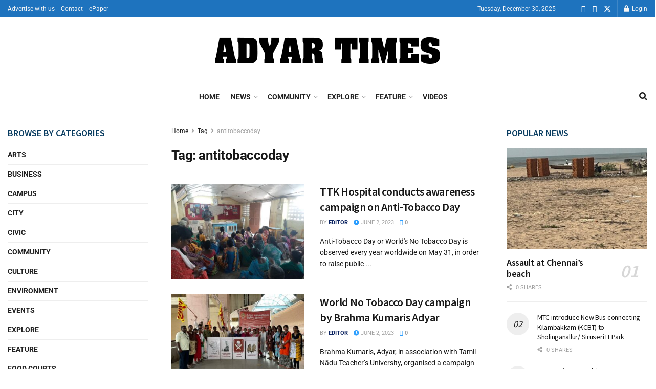

--- FILE ---
content_type: text/html; charset=UTF-8
request_url: https://adyartimes.in/tag/antitobaccoday/
body_size: 27698
content:
<!doctype html>
<!--[if lt IE 7]> <html class="no-js lt-ie9 lt-ie8 lt-ie7" lang="en-US"> <![endif]-->
<!--[if IE 7]>    <html class="no-js lt-ie9 lt-ie8" lang="en-US"> <![endif]-->
<!--[if IE 8]>    <html class="no-js lt-ie9" lang="en-US"> <![endif]-->
<!--[if IE 9]>    <html class="no-js lt-ie10" lang="en-US"> <![endif]-->
<!--[if gt IE 8]><!--> <html class="no-js" lang="en-US"> <!--<![endif]-->
<head>
    <meta http-equiv="Content-Type" content="text/html; charset=UTF-8" />
    <meta name='viewport' content='width=device-width, initial-scale=1, user-scalable=yes' />
    <link rel="profile" href="http://gmpg.org/xfn/11" />
    <link rel="pingback" href="https://adyartimes.in/xmlrpc.php" />
    <title>antitobaccoday &#8211; Adyar Times</title>
<meta name='robots' content='max-image-preview:large' />

            <script data-no-defer="1" data-ezscrex="false" data-cfasync="false" data-pagespeed-no-defer data-cookieconsent="ignore">
                var ctPublicFunctions = {"_ajax_nonce":"1831ef8c25","_rest_nonce":"9b23b569e4","_ajax_url":"\/wp-admin\/admin-ajax.php","_rest_url":"https:\/\/adyartimes.in\/wp-json\/","data__cookies_type":"none","data__ajax_type":"rest","data__bot_detector_enabled":"1","data__frontend_data_log_enabled":1,"cookiePrefix":"","wprocket_detected":false,"host_url":"adyartimes.in","text__ee_click_to_select":"Click to select the whole data","text__ee_original_email":"The complete one is","text__ee_got_it":"Got it","text__ee_blocked":"Blocked","text__ee_cannot_connect":"Cannot connect","text__ee_cannot_decode":"Can not decode email. Unknown reason","text__ee_email_decoder":"CleanTalk email decoder","text__ee_wait_for_decoding":"The magic is on the way!","text__ee_decoding_process":"Please wait a few seconds while we decode the contact data."}
            </script>
        
            <script data-no-defer="1" data-ezscrex="false" data-cfasync="false" data-pagespeed-no-defer data-cookieconsent="ignore">
                var ctPublic = {"_ajax_nonce":"1831ef8c25","settings__forms__check_internal":"0","settings__forms__check_external":"0","settings__forms__force_protection":0,"settings__forms__search_test":"1","settings__data__bot_detector_enabled":"1","settings__sfw__anti_crawler":0,"blog_home":"https:\/\/adyartimes.in\/","pixel__setting":"3","pixel__enabled":false,"pixel__url":null,"data__email_check_before_post":"1","data__email_check_exist_post":0,"data__cookies_type":"none","data__key_is_ok":true,"data__visible_fields_required":true,"wl_brandname":"Anti-Spam by CleanTalk","wl_brandname_short":"CleanTalk","ct_checkjs_key":331353610,"emailEncoderPassKey":"c90473891a8f854fe3052e4fe101e553","bot_detector_forms_excluded":"W10=","advancedCacheExists":false,"varnishCacheExists":false,"wc_ajax_add_to_cart":false}
            </script>
        			<script type="text/javascript">
			  var jnews_ajax_url = '/?ajax-request=jnews'
			</script>
			<script type="text/javascript">;window.jnews=window.jnews||{},window.jnews.library=window.jnews.library||{},window.jnews.library=function(){"use strict";var e=this;e.win=window,e.doc=document,e.noop=function(){},e.globalBody=e.doc.getElementsByTagName("body")[0],e.globalBody=e.globalBody?e.globalBody:e.doc,e.win.jnewsDataStorage=e.win.jnewsDataStorage||{_storage:new WeakMap,put:function(e,t,n){this._storage.has(e)||this._storage.set(e,new Map),this._storage.get(e).set(t,n)},get:function(e,t){return this._storage.get(e).get(t)},has:function(e,t){return this._storage.has(e)&&this._storage.get(e).has(t)},remove:function(e,t){var n=this._storage.get(e).delete(t);return 0===!this._storage.get(e).size&&this._storage.delete(e),n}},e.windowWidth=function(){return e.win.innerWidth||e.docEl.clientWidth||e.globalBody.clientWidth},e.windowHeight=function(){return e.win.innerHeight||e.docEl.clientHeight||e.globalBody.clientHeight},e.requestAnimationFrame=e.win.requestAnimationFrame||e.win.webkitRequestAnimationFrame||e.win.mozRequestAnimationFrame||e.win.msRequestAnimationFrame||window.oRequestAnimationFrame||function(e){return setTimeout(e,1e3/60)},e.cancelAnimationFrame=e.win.cancelAnimationFrame||e.win.webkitCancelAnimationFrame||e.win.webkitCancelRequestAnimationFrame||e.win.mozCancelAnimationFrame||e.win.msCancelRequestAnimationFrame||e.win.oCancelRequestAnimationFrame||function(e){clearTimeout(e)},e.classListSupport="classList"in document.createElement("_"),e.hasClass=e.classListSupport?function(e,t){return e.classList.contains(t)}:function(e,t){return e.className.indexOf(t)>=0},e.addClass=e.classListSupport?function(t,n){e.hasClass(t,n)||t.classList.add(n)}:function(t,n){e.hasClass(t,n)||(t.className+=" "+n)},e.removeClass=e.classListSupport?function(t,n){e.hasClass(t,n)&&t.classList.remove(n)}:function(t,n){e.hasClass(t,n)&&(t.className=t.className.replace(n,""))},e.objKeys=function(e){var t=[];for(var n in e)Object.prototype.hasOwnProperty.call(e,n)&&t.push(n);return t},e.isObjectSame=function(e,t){var n=!0;return JSON.stringify(e)!==JSON.stringify(t)&&(n=!1),n},e.extend=function(){for(var e,t,n,o=arguments[0]||{},i=1,a=arguments.length;i<a;i++)if(null!==(e=arguments[i]))for(t in e)o!==(n=e[t])&&void 0!==n&&(o[t]=n);return o},e.dataStorage=e.win.jnewsDataStorage,e.isVisible=function(e){return 0!==e.offsetWidth&&0!==e.offsetHeight||e.getBoundingClientRect().length},e.getHeight=function(e){return e.offsetHeight||e.clientHeight||e.getBoundingClientRect().height},e.getWidth=function(e){return e.offsetWidth||e.clientWidth||e.getBoundingClientRect().width},e.supportsPassive=!1;try{var t=Object.defineProperty({},"passive",{get:function(){e.supportsPassive=!0}});"createEvent"in e.doc?e.win.addEventListener("test",null,t):"fireEvent"in e.doc&&e.win.attachEvent("test",null)}catch(e){}e.passiveOption=!!e.supportsPassive&&{passive:!0},e.setStorage=function(e,t){e="jnews-"+e;var n={expired:Math.floor(((new Date).getTime()+432e5)/1e3)};t=Object.assign(n,t);localStorage.setItem(e,JSON.stringify(t))},e.getStorage=function(e){e="jnews-"+e;var t=localStorage.getItem(e);return null!==t&&0<t.length?JSON.parse(localStorage.getItem(e)):{}},e.expiredStorage=function(){var t,n="jnews-";for(var o in localStorage)o.indexOf(n)>-1&&"undefined"!==(t=e.getStorage(o.replace(n,""))).expired&&t.expired<Math.floor((new Date).getTime()/1e3)&&localStorage.removeItem(o)},e.addEvents=function(t,n,o){for(var i in n){var a=["touchstart","touchmove"].indexOf(i)>=0&&!o&&e.passiveOption;"createEvent"in e.doc?t.addEventListener(i,n[i],a):"fireEvent"in e.doc&&t.attachEvent("on"+i,n[i])}},e.removeEvents=function(t,n){for(var o in n)"createEvent"in e.doc?t.removeEventListener(o,n[o]):"fireEvent"in e.doc&&t.detachEvent("on"+o,n[o])},e.triggerEvents=function(t,n,o){var i;o=o||{detail:null};return"createEvent"in e.doc?(!(i=e.doc.createEvent("CustomEvent")||new CustomEvent(n)).initCustomEvent||i.initCustomEvent(n,!0,!1,o),void t.dispatchEvent(i)):"fireEvent"in e.doc?((i=e.doc.createEventObject()).eventType=n,void t.fireEvent("on"+i.eventType,i)):void 0},e.getParents=function(t,n){void 0===n&&(n=e.doc);for(var o=[],i=t.parentNode,a=!1;!a;)if(i){var r=i;r.querySelectorAll(n).length?a=!0:(o.push(r),i=r.parentNode)}else o=[],a=!0;return o},e.forEach=function(e,t,n){for(var o=0,i=e.length;o<i;o++)t.call(n,e[o],o)},e.getText=function(e){return e.innerText||e.textContent},e.setText=function(e,t){var n="object"==typeof t?t.innerText||t.textContent:t;e.innerText&&(e.innerText=n),e.textContent&&(e.textContent=n)},e.httpBuildQuery=function(t){return e.objKeys(t).reduce(function t(n){var o=arguments.length>1&&void 0!==arguments[1]?arguments[1]:null;return function(i,a){var r=n[a];a=encodeURIComponent(a);var s=o?"".concat(o,"[").concat(a,"]"):a;return null==r||"function"==typeof r?(i.push("".concat(s,"=")),i):["number","boolean","string"].includes(typeof r)?(i.push("".concat(s,"=").concat(encodeURIComponent(r))),i):(i.push(e.objKeys(r).reduce(t(r,s),[]).join("&")),i)}}(t),[]).join("&")},e.get=function(t,n,o,i){return o="function"==typeof o?o:e.noop,e.ajax("GET",t,n,o,i)},e.post=function(t,n,o,i){return o="function"==typeof o?o:e.noop,e.ajax("POST",t,n,o,i)},e.ajax=function(t,n,o,i,a){var r=new XMLHttpRequest,s=n,c=e.httpBuildQuery(o);if(t=-1!=["GET","POST"].indexOf(t)?t:"GET",r.open(t,s+("GET"==t?"?"+c:""),!0),"POST"==t&&r.setRequestHeader("Content-type","application/x-www-form-urlencoded"),r.setRequestHeader("X-Requested-With","XMLHttpRequest"),r.onreadystatechange=function(){4===r.readyState&&200<=r.status&&300>r.status&&"function"==typeof i&&i.call(void 0,r.response)},void 0!==a&&!a){return{xhr:r,send:function(){r.send("POST"==t?c:null)}}}return r.send("POST"==t?c:null),{xhr:r}},e.scrollTo=function(t,n,o){function i(e,t,n){this.start=this.position(),this.change=e-this.start,this.currentTime=0,this.increment=20,this.duration=void 0===n?500:n,this.callback=t,this.finish=!1,this.animateScroll()}return Math.easeInOutQuad=function(e,t,n,o){return(e/=o/2)<1?n/2*e*e+t:-n/2*(--e*(e-2)-1)+t},i.prototype.stop=function(){this.finish=!0},i.prototype.move=function(t){e.doc.documentElement.scrollTop=t,e.globalBody.parentNode.scrollTop=t,e.globalBody.scrollTop=t},i.prototype.position=function(){return e.doc.documentElement.scrollTop||e.globalBody.parentNode.scrollTop||e.globalBody.scrollTop},i.prototype.animateScroll=function(){this.currentTime+=this.increment;var t=Math.easeInOutQuad(this.currentTime,this.start,this.change,this.duration);this.move(t),this.currentTime<this.duration&&!this.finish?e.requestAnimationFrame.call(e.win,this.animateScroll.bind(this)):this.callback&&"function"==typeof this.callback&&this.callback()},new i(t,n,o)},e.unwrap=function(t){var n,o=t;e.forEach(t,(function(e,t){n?n+=e:n=e})),o.replaceWith(n)},e.performance={start:function(e){performance.mark(e+"Start")},stop:function(e){performance.mark(e+"End"),performance.measure(e,e+"Start",e+"End")}},e.fps=function(){var t=0,n=0,o=0;!function(){var i=t=0,a=0,r=0,s=document.getElementById("fpsTable"),c=function(t){void 0===document.getElementsByTagName("body")[0]?e.requestAnimationFrame.call(e.win,(function(){c(t)})):document.getElementsByTagName("body")[0].appendChild(t)};null===s&&((s=document.createElement("div")).style.position="fixed",s.style.top="120px",s.style.left="10px",s.style.width="100px",s.style.height="20px",s.style.border="1px solid black",s.style.fontSize="11px",s.style.zIndex="100000",s.style.backgroundColor="white",s.id="fpsTable",c(s));var l=function(){o++,n=Date.now(),(a=(o/(r=(n-t)/1e3)).toPrecision(2))!=i&&(i=a,s.innerHTML=i+"fps"),1<r&&(t=n,o=0),e.requestAnimationFrame.call(e.win,l)};l()}()},e.instr=function(e,t){for(var n=0;n<t.length;n++)if(-1!==e.toLowerCase().indexOf(t[n].toLowerCase()))return!0},e.winLoad=function(t,n){function o(o){if("complete"===e.doc.readyState||"interactive"===e.doc.readyState)return!o||n?setTimeout(t,n||1):t(o),1}o()||e.addEvents(e.win,{load:o})},e.docReady=function(t,n){function o(o){if("complete"===e.doc.readyState||"interactive"===e.doc.readyState)return!o||n?setTimeout(t,n||1):t(o),1}o()||e.addEvents(e.doc,{DOMContentLoaded:o})},e.fireOnce=function(){e.docReady((function(){e.assets=e.assets||[],e.assets.length&&(e.boot(),e.load_assets())}),50)},e.boot=function(){e.length&&e.doc.querySelectorAll("style[media]").forEach((function(e){"not all"==e.getAttribute("media")&&e.removeAttribute("media")}))},e.create_js=function(t,n){var o=e.doc.createElement("script");switch(o.setAttribute("src",t),n){case"defer":o.setAttribute("defer",!0);break;case"async":o.setAttribute("async",!0);break;case"deferasync":o.setAttribute("defer",!0),o.setAttribute("async",!0)}e.globalBody.appendChild(o)},e.load_assets=function(){"object"==typeof e.assets&&e.forEach(e.assets.slice(0),(function(t,n){var o="";t.defer&&(o+="defer"),t.async&&(o+="async"),e.create_js(t.url,o);var i=e.assets.indexOf(t);i>-1&&e.assets.splice(i,1)})),e.assets=jnewsoption.au_scripts=window.jnewsads=[]},e.setCookie=function(e,t,n){var o="";if(n){var i=new Date;i.setTime(i.getTime()+24*n*60*60*1e3),o="; expires="+i.toUTCString()}document.cookie=e+"="+(t||"")+o+"; path=/"},e.getCookie=function(e){for(var t=e+"=",n=document.cookie.split(";"),o=0;o<n.length;o++){for(var i=n[o];" "==i.charAt(0);)i=i.substring(1,i.length);if(0==i.indexOf(t))return i.substring(t.length,i.length)}return null},e.eraseCookie=function(e){document.cookie=e+"=; Path=/; Expires=Thu, 01 Jan 1970 00:00:01 GMT;"},e.docReady((function(){e.globalBody=e.globalBody==e.doc?e.doc.getElementsByTagName("body")[0]:e.globalBody,e.globalBody=e.globalBody?e.globalBody:e.doc})),e.winLoad((function(){e.winLoad((function(){var t=!1;if(void 0!==window.jnewsadmin)if(void 0!==window.file_version_checker){var n=e.objKeys(window.file_version_checker);n.length?n.forEach((function(e){t||"10.0.4"===window.file_version_checker[e]||(t=!0)})):t=!0}else t=!0;t&&(window.jnewsHelper.getMessage(),window.jnewsHelper.getNotice())}),2500)}))},window.jnews.library=new window.jnews.library;</script><link rel='dns-prefetch' href='//fd.cleantalk.org' />
<link rel='dns-prefetch' href='//www.googletagmanager.com' />
<link rel='dns-prefetch' href='//ajax.googleapis.com' />
<link rel='dns-prefetch' href='//fonts.googleapis.com' />
<link rel='preconnect' href='https://fonts.gstatic.com' />
<link rel="alternate" type="application/rss+xml" title="Adyar Times &raquo; Feed" href="https://adyartimes.in/feed/" />
<link rel="alternate" type="application/rss+xml" title="Adyar Times &raquo; Comments Feed" href="https://adyartimes.in/comments/feed/" />
<link rel="alternate" type="application/rss+xml" title="Adyar Times &raquo; antitobaccoday Tag Feed" href="https://adyartimes.in/tag/antitobaccoday/feed/" />
<!-- adyartimes.in is managing ads with Advanced Ads 2.0.13 – https://wpadvancedads.com/ --><script id="adyar-ready">
			window.advanced_ads_ready=function(e,a){a=a||"complete";var d=function(e){return"interactive"===a?"loading"!==e:"complete"===e};d(document.readyState)?e():document.addEventListener("readystatechange",(function(a){d(a.target.readyState)&&e()}),{once:"interactive"===a})},window.advanced_ads_ready_queue=window.advanced_ads_ready_queue||[];		</script>
		<style id='wp-img-auto-sizes-contain-inline-css' type='text/css'>
img:is([sizes=auto i],[sizes^="auto," i]){contain-intrinsic-size:3000px 1500px}
/*# sourceURL=wp-img-auto-sizes-contain-inline-css */
</style>
<style id='wp-emoji-styles-inline-css' type='text/css'>

	img.wp-smiley, img.emoji {
		display: inline !important;
		border: none !important;
		box-shadow: none !important;
		height: 1em !important;
		width: 1em !important;
		margin: 0 0.07em !important;
		vertical-align: -0.1em !important;
		background: none !important;
		padding: 0 !important;
	}
/*# sourceURL=wp-emoji-styles-inline-css */
</style>
<link rel='stylesheet' id='wp-block-library-css' href='https://adyartimes.in/wp-includes/css/dist/block-library/style.min.css?ver=6.9' type='text/css' media='all' />
<style id='global-styles-inline-css' type='text/css'>
:root{--wp--preset--aspect-ratio--square: 1;--wp--preset--aspect-ratio--4-3: 4/3;--wp--preset--aspect-ratio--3-4: 3/4;--wp--preset--aspect-ratio--3-2: 3/2;--wp--preset--aspect-ratio--2-3: 2/3;--wp--preset--aspect-ratio--16-9: 16/9;--wp--preset--aspect-ratio--9-16: 9/16;--wp--preset--color--black: #000000;--wp--preset--color--cyan-bluish-gray: #abb8c3;--wp--preset--color--white: #ffffff;--wp--preset--color--pale-pink: #f78da7;--wp--preset--color--vivid-red: #cf2e2e;--wp--preset--color--luminous-vivid-orange: #ff6900;--wp--preset--color--luminous-vivid-amber: #fcb900;--wp--preset--color--light-green-cyan: #7bdcb5;--wp--preset--color--vivid-green-cyan: #00d084;--wp--preset--color--pale-cyan-blue: #8ed1fc;--wp--preset--color--vivid-cyan-blue: #0693e3;--wp--preset--color--vivid-purple: #9b51e0;--wp--preset--gradient--vivid-cyan-blue-to-vivid-purple: linear-gradient(135deg,rgb(6,147,227) 0%,rgb(155,81,224) 100%);--wp--preset--gradient--light-green-cyan-to-vivid-green-cyan: linear-gradient(135deg,rgb(122,220,180) 0%,rgb(0,208,130) 100%);--wp--preset--gradient--luminous-vivid-amber-to-luminous-vivid-orange: linear-gradient(135deg,rgb(252,185,0) 0%,rgb(255,105,0) 100%);--wp--preset--gradient--luminous-vivid-orange-to-vivid-red: linear-gradient(135deg,rgb(255,105,0) 0%,rgb(207,46,46) 100%);--wp--preset--gradient--very-light-gray-to-cyan-bluish-gray: linear-gradient(135deg,rgb(238,238,238) 0%,rgb(169,184,195) 100%);--wp--preset--gradient--cool-to-warm-spectrum: linear-gradient(135deg,rgb(74,234,220) 0%,rgb(151,120,209) 20%,rgb(207,42,186) 40%,rgb(238,44,130) 60%,rgb(251,105,98) 80%,rgb(254,248,76) 100%);--wp--preset--gradient--blush-light-purple: linear-gradient(135deg,rgb(255,206,236) 0%,rgb(152,150,240) 100%);--wp--preset--gradient--blush-bordeaux: linear-gradient(135deg,rgb(254,205,165) 0%,rgb(254,45,45) 50%,rgb(107,0,62) 100%);--wp--preset--gradient--luminous-dusk: linear-gradient(135deg,rgb(255,203,112) 0%,rgb(199,81,192) 50%,rgb(65,88,208) 100%);--wp--preset--gradient--pale-ocean: linear-gradient(135deg,rgb(255,245,203) 0%,rgb(182,227,212) 50%,rgb(51,167,181) 100%);--wp--preset--gradient--electric-grass: linear-gradient(135deg,rgb(202,248,128) 0%,rgb(113,206,126) 100%);--wp--preset--gradient--midnight: linear-gradient(135deg,rgb(2,3,129) 0%,rgb(40,116,252) 100%);--wp--preset--font-size--small: 13px;--wp--preset--font-size--medium: 20px;--wp--preset--font-size--large: 36px;--wp--preset--font-size--x-large: 42px;--wp--preset--spacing--20: 0.44rem;--wp--preset--spacing--30: 0.67rem;--wp--preset--spacing--40: 1rem;--wp--preset--spacing--50: 1.5rem;--wp--preset--spacing--60: 2.25rem;--wp--preset--spacing--70: 3.38rem;--wp--preset--spacing--80: 5.06rem;--wp--preset--shadow--natural: 6px 6px 9px rgba(0, 0, 0, 0.2);--wp--preset--shadow--deep: 12px 12px 50px rgba(0, 0, 0, 0.4);--wp--preset--shadow--sharp: 6px 6px 0px rgba(0, 0, 0, 0.2);--wp--preset--shadow--outlined: 6px 6px 0px -3px rgb(255, 255, 255), 6px 6px rgb(0, 0, 0);--wp--preset--shadow--crisp: 6px 6px 0px rgb(0, 0, 0);}:where(.is-layout-flex){gap: 0.5em;}:where(.is-layout-grid){gap: 0.5em;}body .is-layout-flex{display: flex;}.is-layout-flex{flex-wrap: wrap;align-items: center;}.is-layout-flex > :is(*, div){margin: 0;}body .is-layout-grid{display: grid;}.is-layout-grid > :is(*, div){margin: 0;}:where(.wp-block-columns.is-layout-flex){gap: 2em;}:where(.wp-block-columns.is-layout-grid){gap: 2em;}:where(.wp-block-post-template.is-layout-flex){gap: 1.25em;}:where(.wp-block-post-template.is-layout-grid){gap: 1.25em;}.has-black-color{color: var(--wp--preset--color--black) !important;}.has-cyan-bluish-gray-color{color: var(--wp--preset--color--cyan-bluish-gray) !important;}.has-white-color{color: var(--wp--preset--color--white) !important;}.has-pale-pink-color{color: var(--wp--preset--color--pale-pink) !important;}.has-vivid-red-color{color: var(--wp--preset--color--vivid-red) !important;}.has-luminous-vivid-orange-color{color: var(--wp--preset--color--luminous-vivid-orange) !important;}.has-luminous-vivid-amber-color{color: var(--wp--preset--color--luminous-vivid-amber) !important;}.has-light-green-cyan-color{color: var(--wp--preset--color--light-green-cyan) !important;}.has-vivid-green-cyan-color{color: var(--wp--preset--color--vivid-green-cyan) !important;}.has-pale-cyan-blue-color{color: var(--wp--preset--color--pale-cyan-blue) !important;}.has-vivid-cyan-blue-color{color: var(--wp--preset--color--vivid-cyan-blue) !important;}.has-vivid-purple-color{color: var(--wp--preset--color--vivid-purple) !important;}.has-black-background-color{background-color: var(--wp--preset--color--black) !important;}.has-cyan-bluish-gray-background-color{background-color: var(--wp--preset--color--cyan-bluish-gray) !important;}.has-white-background-color{background-color: var(--wp--preset--color--white) !important;}.has-pale-pink-background-color{background-color: var(--wp--preset--color--pale-pink) !important;}.has-vivid-red-background-color{background-color: var(--wp--preset--color--vivid-red) !important;}.has-luminous-vivid-orange-background-color{background-color: var(--wp--preset--color--luminous-vivid-orange) !important;}.has-luminous-vivid-amber-background-color{background-color: var(--wp--preset--color--luminous-vivid-amber) !important;}.has-light-green-cyan-background-color{background-color: var(--wp--preset--color--light-green-cyan) !important;}.has-vivid-green-cyan-background-color{background-color: var(--wp--preset--color--vivid-green-cyan) !important;}.has-pale-cyan-blue-background-color{background-color: var(--wp--preset--color--pale-cyan-blue) !important;}.has-vivid-cyan-blue-background-color{background-color: var(--wp--preset--color--vivid-cyan-blue) !important;}.has-vivid-purple-background-color{background-color: var(--wp--preset--color--vivid-purple) !important;}.has-black-border-color{border-color: var(--wp--preset--color--black) !important;}.has-cyan-bluish-gray-border-color{border-color: var(--wp--preset--color--cyan-bluish-gray) !important;}.has-white-border-color{border-color: var(--wp--preset--color--white) !important;}.has-pale-pink-border-color{border-color: var(--wp--preset--color--pale-pink) !important;}.has-vivid-red-border-color{border-color: var(--wp--preset--color--vivid-red) !important;}.has-luminous-vivid-orange-border-color{border-color: var(--wp--preset--color--luminous-vivid-orange) !important;}.has-luminous-vivid-amber-border-color{border-color: var(--wp--preset--color--luminous-vivid-amber) !important;}.has-light-green-cyan-border-color{border-color: var(--wp--preset--color--light-green-cyan) !important;}.has-vivid-green-cyan-border-color{border-color: var(--wp--preset--color--vivid-green-cyan) !important;}.has-pale-cyan-blue-border-color{border-color: var(--wp--preset--color--pale-cyan-blue) !important;}.has-vivid-cyan-blue-border-color{border-color: var(--wp--preset--color--vivid-cyan-blue) !important;}.has-vivid-purple-border-color{border-color: var(--wp--preset--color--vivid-purple) !important;}.has-vivid-cyan-blue-to-vivid-purple-gradient-background{background: var(--wp--preset--gradient--vivid-cyan-blue-to-vivid-purple) !important;}.has-light-green-cyan-to-vivid-green-cyan-gradient-background{background: var(--wp--preset--gradient--light-green-cyan-to-vivid-green-cyan) !important;}.has-luminous-vivid-amber-to-luminous-vivid-orange-gradient-background{background: var(--wp--preset--gradient--luminous-vivid-amber-to-luminous-vivid-orange) !important;}.has-luminous-vivid-orange-to-vivid-red-gradient-background{background: var(--wp--preset--gradient--luminous-vivid-orange-to-vivid-red) !important;}.has-very-light-gray-to-cyan-bluish-gray-gradient-background{background: var(--wp--preset--gradient--very-light-gray-to-cyan-bluish-gray) !important;}.has-cool-to-warm-spectrum-gradient-background{background: var(--wp--preset--gradient--cool-to-warm-spectrum) !important;}.has-blush-light-purple-gradient-background{background: var(--wp--preset--gradient--blush-light-purple) !important;}.has-blush-bordeaux-gradient-background{background: var(--wp--preset--gradient--blush-bordeaux) !important;}.has-luminous-dusk-gradient-background{background: var(--wp--preset--gradient--luminous-dusk) !important;}.has-pale-ocean-gradient-background{background: var(--wp--preset--gradient--pale-ocean) !important;}.has-electric-grass-gradient-background{background: var(--wp--preset--gradient--electric-grass) !important;}.has-midnight-gradient-background{background: var(--wp--preset--gradient--midnight) !important;}.has-small-font-size{font-size: var(--wp--preset--font-size--small) !important;}.has-medium-font-size{font-size: var(--wp--preset--font-size--medium) !important;}.has-large-font-size{font-size: var(--wp--preset--font-size--large) !important;}.has-x-large-font-size{font-size: var(--wp--preset--font-size--x-large) !important;}
/*# sourceURL=global-styles-inline-css */
</style>

<style id='classic-theme-styles-inline-css' type='text/css'>
/*! This file is auto-generated */
.wp-block-button__link{color:#fff;background-color:#32373c;border-radius:9999px;box-shadow:none;text-decoration:none;padding:calc(.667em + 2px) calc(1.333em + 2px);font-size:1.125em}.wp-block-file__button{background:#32373c;color:#fff;text-decoration:none}
/*# sourceURL=/wp-includes/css/classic-themes.min.css */
</style>
<link rel='stylesheet' id='cleantalk-public-css-css' href='https://adyartimes.in/wp-content/plugins/cleantalk-spam-protect/css/cleantalk-public.min.css?ver=6.67_1762162217' type='text/css' media='all' />
<link rel='stylesheet' id='cleantalk-email-decoder-css-css' href='https://adyartimes.in/wp-content/plugins/cleantalk-spam-protect/css/cleantalk-email-decoder.min.css?ver=6.67_1762162217' type='text/css' media='all' />
<link rel='stylesheet' id='jquery-ui-css' href='http://ajax.googleapis.com/ajax/libs/jqueryui/1.8/themes/base/jquery-ui.css?ver=6.9' type='text/css' media='all' />
<link rel='stylesheet' id='jnews-parent-style-css' href='https://adyartimes.in/wp-content/themes/jnews/style.css?ver=6.9' type='text/css' media='all' />
<link rel='stylesheet' id='js_composer_front-css' href='https://adyartimes.in/wp-content/plugins/js_composer/assets/css/js_composer.min.css?ver=8.7.1' type='text/css' media='all' />
<link rel='stylesheet' id='elementor-frontend-css' href='https://adyartimes.in/wp-content/plugins/elementor/assets/css/frontend.min.css?ver=3.32.5' type='text/css' media='all' />
<link rel='stylesheet' id='elementor-icons-css' href='https://adyartimes.in/wp-content/plugins/elementor/assets/lib/eicons/css/elementor-icons.min.css?ver=5.44.0' type='text/css' media='all' />
<link rel='stylesheet' id='elementor-post-94-css' href='https://adyartimes.in/wp-content/uploads/elementor/css/post-94.css?ver=1765685068' type='text/css' media='all' />
<link rel='stylesheet' id='jeg_customizer_font-css' href='//fonts.googleapis.com/css?family=Roboto%3Aregular%2C700%7CSource+Sans+Pro%3A600%2Cregular%2C600%7CAbril+Fatface%3Areguler%7CAbhaya+Libre%3Areguler&#038;display=swap&#038;ver=1.3.2' type='text/css' media='all' />
<link rel='stylesheet' id='font-awesome-css' href='https://adyartimes.in/wp-content/plugins/elementor/assets/lib/font-awesome/css/font-awesome.min.css?ver=4.7.0' type='text/css' media='all' />
<link rel='stylesheet' id='jnews-frontend-css' href='https://adyartimes.in/wp-content/themes/jnews/assets/dist/frontend.min.css?ver=1.0.0' type='text/css' media='all' />
<link rel='stylesheet' id='jnews-js-composer-css' href='https://adyartimes.in/wp-content/themes/jnews/assets/css/js-composer-frontend.css?ver=1.0.0' type='text/css' media='all' />
<link rel='stylesheet' id='jnews-elementor-css' href='https://adyartimes.in/wp-content/themes/jnews/assets/css/elementor-frontend.css?ver=1.0.0' type='text/css' media='all' />
<link rel='stylesheet' id='jnews-style-css' href='https://adyartimes.in/wp-content/themes/jnews-child/style.css?ver=1.0.0' type='text/css' media='all' />
<link rel='stylesheet' id='jnews-darkmode-css' href='https://adyartimes.in/wp-content/themes/jnews/assets/css/darkmode.css?ver=1.0.0' type='text/css' media='all' />
<link rel='stylesheet' id='awpcp-font-awesome-css' href='https://use.fontawesome.com/releases/v5.2.0/css/all.css?ver=5.2.0' type='text/css' media='all' />
<link rel='stylesheet' id='awpcp-frontend-style-css' href='https://adyartimes.in/wp-content/plugins/another-wordpress-classifieds-plugin/resources/css/awpcpstyle.css?ver=4.3.7' type='text/css' media='all' />
<link rel='stylesheet' id='elementor-gf-local-roboto-css' href='https://adyartimes.in/wp-content/uploads/elementor/google-fonts/css/roboto.css?ver=1737470323' type='text/css' media='all' />
<link rel='stylesheet' id='elementor-gf-local-robotoslab-css' href='https://adyartimes.in/wp-content/uploads/elementor/google-fonts/css/robotoslab.css?ver=1737470325' type='text/css' media='all' />
<link rel='stylesheet' id='jnews-social-login-style-css' href='https://adyartimes.in/wp-content/plugins/jnews-social-login/assets/css/plugin.css?ver=12.0.0' type='text/css' media='all' />
<link rel='stylesheet' id='jnews-weather-style-css' href='https://adyartimes.in/wp-content/plugins/jnews-weather/assets/css/plugin.css?ver=12.0.0' type='text/css' media='all' />
<script type="text/javascript" src="https://adyartimes.in/wp-content/plugins/cleantalk-spam-protect/js/apbct-public-bundle.min.js?ver=6.67_1762162217" id="apbct-public-bundle.min-js-js"></script>
<script type="text/javascript" src="https://fd.cleantalk.org/ct-bot-detector-wrapper.js?ver=6.67" id="ct_bot_detector-js" defer="defer" data-wp-strategy="defer"></script>
<script type="text/javascript" src="https://adyartimes.in/wp-includes/js/jquery/jquery.min.js?ver=3.7.1" id="jquery-core-js"></script>
<script type="text/javascript" src="https://adyartimes.in/wp-includes/js/jquery/jquery-migrate.min.js?ver=3.4.1" id="jquery-migrate-js"></script>

<!-- Google tag (gtag.js) snippet added by Site Kit -->
<!-- Google Analytics snippet added by Site Kit -->
<script type="text/javascript" src="https://www.googletagmanager.com/gtag/js?id=GT-5MCN5N8S" id="google_gtagjs-js" async></script>
<script type="text/javascript" id="google_gtagjs-js-after">
/* <![CDATA[ */
window.dataLayer = window.dataLayer || [];function gtag(){dataLayer.push(arguments);}
gtag("set","linker",{"domains":["adyartimes.in"]});
gtag("js", new Date());
gtag("set", "developer_id.dZTNiMT", true);
gtag("config", "GT-5MCN5N8S");
 window._googlesitekit = window._googlesitekit || {}; window._googlesitekit.throttledEvents = []; window._googlesitekit.gtagEvent = (name, data) => { var key = JSON.stringify( { name, data } ); if ( !! window._googlesitekit.throttledEvents[ key ] ) { return; } window._googlesitekit.throttledEvents[ key ] = true; setTimeout( () => { delete window._googlesitekit.throttledEvents[ key ]; }, 5 ); gtag( "event", name, { ...data, event_source: "site-kit" } ); }; 
//# sourceURL=google_gtagjs-js-after
/* ]]> */
</script>
<script></script><link rel="https://api.w.org/" href="https://adyartimes.in/wp-json/" /><link rel="alternate" title="JSON" type="application/json" href="https://adyartimes.in/wp-json/wp/v2/tags/573" /><link rel="EditURI" type="application/rsd+xml" title="RSD" href="https://adyartimes.in/xmlrpc.php?rsd" />
<meta name="generator" content="WordPress 6.9" />
<meta name="generator" content="Site Kit by Google 1.164.0" />
<!-- Google AdSense meta tags added by Site Kit -->
<meta name="google-adsense-platform-account" content="ca-host-pub-2644536267352236">
<meta name="google-adsense-platform-domain" content="sitekit.withgoogle.com">
<!-- End Google AdSense meta tags added by Site Kit -->
<meta name="generator" content="Elementor 3.32.5; features: additional_custom_breakpoints; settings: css_print_method-external, google_font-enabled, font_display-auto">
<!-- Google tag (gtag.js) -->
<script async src="https://www.googletagmanager.com/gtag/js?id=G-3Q2NWL1S28"></script>
<script>
  window.dataLayer = window.dataLayer || [];
  function gtag(){dataLayer.push(arguments);}
  gtag('js', new Date());

  gtag('config', 'G-3Q2NWL1S28');
</script>
			<style>
				.e-con.e-parent:nth-of-type(n+4):not(.e-lazyloaded):not(.e-no-lazyload),
				.e-con.e-parent:nth-of-type(n+4):not(.e-lazyloaded):not(.e-no-lazyload) * {
					background-image: none !important;
				}
				@media screen and (max-height: 1024px) {
					.e-con.e-parent:nth-of-type(n+3):not(.e-lazyloaded):not(.e-no-lazyload),
					.e-con.e-parent:nth-of-type(n+3):not(.e-lazyloaded):not(.e-no-lazyload) * {
						background-image: none !important;
					}
				}
				@media screen and (max-height: 640px) {
					.e-con.e-parent:nth-of-type(n+2):not(.e-lazyloaded):not(.e-no-lazyload),
					.e-con.e-parent:nth-of-type(n+2):not(.e-lazyloaded):not(.e-no-lazyload) * {
						background-image: none !important;
					}
				}
			</style>
			<meta name="generator" content="Powered by WPBakery Page Builder - drag and drop page builder for WordPress."/>
<script async src="https://pagead2.googlesyndication.com/pagead/js/adsbygoogle.js?client=ca-pub-8256986176394913"
     crossorigin="anonymous"></script><script type='application/ld+json'>{"@context":"http:\/\/schema.org","@type":"Organization","@id":"https:\/\/adyartimes.in\/#organization","url":"https:\/\/adyartimes.in\/","name":"","logo":{"@type":"ImageObject","url":""},"sameAs":["https:\/\/www.facebook.com\/adyartimes93","https:\/\/www.instagram.com\/adyartimes_offl\/","https:\/\/twitter.com\/adyartimes"]}</script>
<script type='application/ld+json'>{"@context":"http:\/\/schema.org","@type":"WebSite","@id":"https:\/\/adyartimes.in\/#website","url":"https:\/\/adyartimes.in\/","name":"","potentialAction":{"@type":"SearchAction","target":"https:\/\/adyartimes.in\/?s={search_term_string}","query-input":"required name=search_term_string"}}</script>
<link rel="icon" href="https://adyartimes.in/wp-content/uploads/2023/02/cropped-at_fv-32x32.png" sizes="32x32" />
<link rel="icon" href="https://adyartimes.in/wp-content/uploads/2023/02/cropped-at_fv-192x192.png" sizes="192x192" />
<link rel="apple-touch-icon" href="https://adyartimes.in/wp-content/uploads/2023/02/cropped-at_fv-180x180.png" />
<meta name="msapplication-TileImage" content="https://adyartimes.in/wp-content/uploads/2023/02/cropped-at_fv-270x270.png" />
<style id="jeg_dynamic_css" type="text/css" data-type="jeg_custom-css">@media only screen and (min-width : 1200px) { .container, .jeg_vc_content > .vc_row, .jeg_vc_content > .wpb-content-wrapper > .vc_row, .jeg_vc_content > .vc_element > .vc_row, .jeg_vc_content > .wpb-content-wrapper > .vc_element > .vc_row, .jeg_vc_content > .vc_row[data-vc-full-width="true"]:not([data-vc-stretch-content="true"]) > .jeg-vc-wrapper, .jeg_vc_content > .wpb-content-wrapper > .vc_row[data-vc-full-width="true"]:not([data-vc-stretch-content="true"]) > .jeg-vc-wrapper, .jeg_vc_content > .vc_element > .vc_row[data-vc-full-width="true"]:not([data-vc-stretch-content="true"]) > .jeg-vc-wrapper, .jeg_vc_content > .wpb-content-wrapper > .vc_element > .vc_row[data-vc-full-width="true"]:not([data-vc-stretch-content="true"]) > .jeg-vc-wrapper { max-width : 1340px; } .elementor-section.elementor-section-boxed > .elementor-container { max-width : 1340px; }  } @media only screen and (min-width : 1441px) { .container, .jeg_vc_content > .vc_row, .jeg_vc_content > .wpb-content-wrapper > .vc_row, .jeg_vc_content > .vc_element > .vc_row, .jeg_vc_content > .wpb-content-wrapper > .vc_element > .vc_row, .jeg_vc_content > .vc_row[data-vc-full-width="true"]:not([data-vc-stretch-content="true"]) > .jeg-vc-wrapper, .jeg_vc_content > .wpb-content-wrapper > .vc_row[data-vc-full-width="true"]:not([data-vc-stretch-content="true"]) > .jeg-vc-wrapper, .jeg_vc_content > .vc_element > .vc_row[data-vc-full-width="true"]:not([data-vc-stretch-content="true"]) > .jeg-vc-wrapper, .jeg_vc_content > .wpb-content-wrapper > .vc_element > .vc_row[data-vc-full-width="true"]:not([data-vc-stretch-content="true"]) > .jeg-vc-wrapper { max-width : 1370px; } .elementor-section.elementor-section-boxed > .elementor-container { max-width : 1370px; }  } body { --j-body-color : #171717; --j-accent-color : #0c2461; --j-heading-color : #171717; } body,.jeg_newsfeed_list .tns-outer .tns-controls button,.jeg_filter_button,.owl-carousel .owl-nav div,.jeg_readmore,.jeg_hero_style_7 .jeg_post_meta a,.widget_calendar thead th,.widget_calendar tfoot a,.jeg_socialcounter a,.entry-header .jeg_meta_like a,.entry-header .jeg_meta_comment a,.entry-header .jeg_meta_donation a,.entry-header .jeg_meta_bookmark a,.entry-content tbody tr:hover,.entry-content th,.jeg_splitpost_nav li:hover a,#breadcrumbs a,.jeg_author_socials a:hover,.jeg_footer_content a,.jeg_footer_bottom a,.jeg_cartcontent,.woocommerce .woocommerce-breadcrumb a { color : #171717; } a, .jeg_menu_style_5>li>a:hover, .jeg_menu_style_5>li.sfHover>a, .jeg_menu_style_5>li.current-menu-item>a, .jeg_menu_style_5>li.current-menu-ancestor>a, .jeg_navbar .jeg_menu:not(.jeg_main_menu)>li>a:hover, .jeg_midbar .jeg_menu:not(.jeg_main_menu)>li>a:hover, .jeg_side_tabs li.active, .jeg_block_heading_5 strong, .jeg_block_heading_6 strong, .jeg_block_heading_7 strong, .jeg_block_heading_8 strong, .jeg_subcat_list li a:hover, .jeg_subcat_list li button:hover, .jeg_pl_lg_7 .jeg_thumb .jeg_post_category a, .jeg_pl_xs_2:before, .jeg_pl_xs_4 .jeg_postblock_content:before, .jeg_postblock .jeg_post_title a:hover, .jeg_hero_style_6 .jeg_post_title a:hover, .jeg_sidefeed .jeg_pl_xs_3 .jeg_post_title a:hover, .widget_jnews_popular .jeg_post_title a:hover, .jeg_meta_author a, .widget_archive li a:hover, .widget_pages li a:hover, .widget_meta li a:hover, .widget_recent_entries li a:hover, .widget_rss li a:hover, .widget_rss cite, .widget_categories li a:hover, .widget_categories li.current-cat>a, #breadcrumbs a:hover, .jeg_share_count .counts, .commentlist .bypostauthor>.comment-body>.comment-author>.fn, span.required, .jeg_review_title, .bestprice .price, .authorlink a:hover, .jeg_vertical_playlist .jeg_video_playlist_play_icon, .jeg_vertical_playlist .jeg_video_playlist_item.active .jeg_video_playlist_thumbnail:before, .jeg_horizontal_playlist .jeg_video_playlist_play, .woocommerce li.product .pricegroup .button, .widget_display_forums li a:hover, .widget_display_topics li:before, .widget_display_replies li:before, .widget_display_views li:before, .bbp-breadcrumb a:hover, .jeg_mobile_menu li.sfHover>a, .jeg_mobile_menu li a:hover, .split-template-6 .pagenum, .jeg_mobile_menu_style_5>li>a:hover, .jeg_mobile_menu_style_5>li.sfHover>a, .jeg_mobile_menu_style_5>li.current-menu-item>a, .jeg_mobile_menu_style_5>li.current-menu-ancestor>a { color : #0c2461; } .jeg_menu_style_1>li>a:before, .jeg_menu_style_2>li>a:before, .jeg_menu_style_3>li>a:before, .jeg_side_toggle, .jeg_slide_caption .jeg_post_category a, .jeg_slider_type_1_wrapper .tns-controls button.tns-next, .jeg_block_heading_1 .jeg_block_title span, .jeg_block_heading_2 .jeg_block_title span, .jeg_block_heading_3, .jeg_block_heading_4 .jeg_block_title span, .jeg_block_heading_6:after, .jeg_pl_lg_box .jeg_post_category a, .jeg_pl_md_box .jeg_post_category a, .jeg_readmore:hover, .jeg_thumb .jeg_post_category a, .jeg_block_loadmore a:hover, .jeg_postblock.alt .jeg_block_loadmore a:hover, .jeg_block_loadmore a.active, .jeg_postblock_carousel_2 .jeg_post_category a, .jeg_heroblock .jeg_post_category a, .jeg_pagenav_1 .page_number.active, .jeg_pagenav_1 .page_number.active:hover, input[type="submit"], .btn, .button, .widget_tag_cloud a:hover, .popularpost_item:hover .jeg_post_title a:before, .jeg_splitpost_4 .page_nav, .jeg_splitpost_5 .page_nav, .jeg_post_via a:hover, .jeg_post_source a:hover, .jeg_post_tags a:hover, .comment-reply-title small a:before, .comment-reply-title small a:after, .jeg_storelist .productlink, .authorlink li.active a:before, .jeg_footer.dark .socials_widget:not(.nobg) a:hover .fa, div.jeg_breakingnews_title, .jeg_overlay_slider_bottom_wrapper .tns-controls button, .jeg_overlay_slider_bottom_wrapper .tns-controls button:hover, .jeg_vertical_playlist .jeg_video_playlist_current, .woocommerce span.onsale, .woocommerce #respond input#submit:hover, .woocommerce a.button:hover, .woocommerce button.button:hover, .woocommerce input.button:hover, .woocommerce #respond input#submit.alt, .woocommerce a.button.alt, .woocommerce button.button.alt, .woocommerce input.button.alt, .jeg_popup_post .caption, .jeg_footer.dark input[type="submit"], .jeg_footer.dark .btn, .jeg_footer.dark .button, .footer_widget.widget_tag_cloud a:hover, .jeg_inner_content .content-inner .jeg_post_category a:hover, #buddypress .standard-form button, #buddypress a.button, #buddypress input[type="submit"], #buddypress input[type="button"], #buddypress input[type="reset"], #buddypress ul.button-nav li a, #buddypress .generic-button a, #buddypress .generic-button button, #buddypress .comment-reply-link, #buddypress a.bp-title-button, #buddypress.buddypress-wrap .members-list li .user-update .activity-read-more a, div#buddypress .standard-form button:hover, div#buddypress a.button:hover, div#buddypress input[type="submit"]:hover, div#buddypress input[type="button"]:hover, div#buddypress input[type="reset"]:hover, div#buddypress ul.button-nav li a:hover, div#buddypress .generic-button a:hover, div#buddypress .generic-button button:hover, div#buddypress .comment-reply-link:hover, div#buddypress a.bp-title-button:hover, div#buddypress.buddypress-wrap .members-list li .user-update .activity-read-more a:hover, #buddypress #item-nav .item-list-tabs ul li a:before, .jeg_inner_content .jeg_meta_container .follow-wrapper a { background-color : #0c2461; } .jeg_block_heading_7 .jeg_block_title span, .jeg_readmore:hover, .jeg_block_loadmore a:hover, .jeg_block_loadmore a.active, .jeg_pagenav_1 .page_number.active, .jeg_pagenav_1 .page_number.active:hover, .jeg_pagenav_3 .page_number:hover, .jeg_prevnext_post a:hover h3, .jeg_overlay_slider .jeg_post_category, .jeg_sidefeed .jeg_post.active, .jeg_vertical_playlist.jeg_vertical_playlist .jeg_video_playlist_item.active .jeg_video_playlist_thumbnail img, .jeg_horizontal_playlist .jeg_video_playlist_item.active { border-color : #0c2461; } .jeg_tabpost_nav li.active, .woocommerce div.product .woocommerce-tabs ul.tabs li.active, .jeg_mobile_menu_style_1>li.current-menu-item a, .jeg_mobile_menu_style_1>li.current-menu-ancestor a, .jeg_mobile_menu_style_2>li.current-menu-item::after, .jeg_mobile_menu_style_2>li.current-menu-ancestor::after, .jeg_mobile_menu_style_3>li.current-menu-item::before, .jeg_mobile_menu_style_3>li.current-menu-ancestor::before { border-bottom-color : #0c2461; } h1,h2,h3,h4,h5,h6,.jeg_post_title a,.entry-header .jeg_post_title,.jeg_hero_style_7 .jeg_post_title a,.jeg_block_title,.jeg_splitpost_bar .current_title,.jeg_video_playlist_title,.gallery-caption,.jeg_push_notification_button>a.button { color : #171717; } .split-template-9 .pagenum, .split-template-10 .pagenum, .split-template-11 .pagenum, .split-template-12 .pagenum, .split-template-13 .pagenum, .split-template-15 .pagenum, .split-template-18 .pagenum, .split-template-20 .pagenum, .split-template-19 .current_title span, .split-template-20 .current_title span { background-color : #171717; } .jeg_topbar, .jeg_topbar.dark, .jeg_topbar.custom { background : #1e73be; } .jeg_midbar { height : 130px; } .jeg_header .jeg_bottombar.jeg_navbar,.jeg_bottombar .jeg_nav_icon { height : 50px; } .jeg_header .jeg_bottombar.jeg_navbar, .jeg_header .jeg_bottombar .jeg_main_menu:not(.jeg_menu_style_1) > li > a, .jeg_header .jeg_bottombar .jeg_menu_style_1 > li, .jeg_header .jeg_bottombar .jeg_menu:not(.jeg_main_menu) > li > a { line-height : 50px; } .jeg_header .jeg_bottombar, .jeg_header .jeg_bottombar.jeg_navbar_dark, .jeg_bottombar.jeg_navbar_boxed .jeg_nav_row, .jeg_bottombar.jeg_navbar_dark.jeg_navbar_boxed .jeg_nav_row { border-top-width : 0px; border-bottom-width : 1px; } .jeg_mobile_midbar, .jeg_mobile_midbar.dark { background : #0157a3; } .jeg_header .socials_widget > a > i.fa:before { color : #ffffff; } .jeg_header .socials_widget.nobg > a > i > span.jeg-icon svg { fill : #ffffff; } .jeg_header .socials_widget.nobg > a > span.jeg-icon svg { fill : #ffffff; } .jeg_header .socials_widget > a > span.jeg-icon svg { fill : #ffffff; } .jeg_header .socials_widget > a > i > span.jeg-icon svg { fill : #ffffff; } .jeg_nav_search { width : 78%; } .jeg_footer_content,.jeg_footer.dark .jeg_footer_content { background-color : #f7f7f7; color : #343840; } .jeg_footer .jeg_footer_heading h3,.jeg_footer.dark .jeg_footer_heading h3,.jeg_footer .widget h2,.jeg_footer .footer_dark .widget h2 { color : #0a3d62; } .jeg_footer input[type="submit"],.jeg_footer .btn,.jeg_footer .button { color : #ffffff; } .jeg_footer input:not([type="submit"]),.jeg_footer textarea,.jeg_footer select,.jeg_footer.dark input:not([type="submit"]),.jeg_footer.dark textarea,.jeg_footer.dark select { color : #ffffff; } .jeg_footer_bottom,.jeg_footer.dark .jeg_footer_bottom,.jeg_footer_secondary,.jeg_footer.dark .jeg_footer_secondary { background-color : #171717; } .jeg_footer_secondary,.jeg_footer.dark .jeg_footer_secondary,.jeg_footer_bottom,.jeg_footer.dark .jeg_footer_bottom,.jeg_footer_sidecontent .jeg_footer_primary { color : rgba(255,255,255,0.7); } .jeg_footer_bottom a,.jeg_footer.dark .jeg_footer_bottom a,.jeg_footer_secondary a,.jeg_footer.dark .jeg_footer_secondary a,.jeg_footer_sidecontent .jeg_footer_primary a,.jeg_footer_sidecontent.dark .jeg_footer_primary a { color : #ffffff; } .jeg_menu_footer li:not(:last-child):after,.jeg_footer.dark .jeg_menu_footer li:not(:last-child):after { color : rgba(255,255,255,0.5); } body,input,textarea,select,.chosen-container-single .chosen-single,.btn,.button { font-family: Roboto,Helvetica,Arial,sans-serif; } .jeg_post_title, .entry-header .jeg_post_title, .jeg_single_tpl_2 .entry-header .jeg_post_title, .jeg_single_tpl_3 .entry-header .jeg_post_title, .jeg_single_tpl_6 .entry-header .jeg_post_title, .jeg_content .jeg_custom_title_wrapper .jeg_post_title { font-family: "Source Sans Pro",Helvetica,Arial,sans-serif; } h3.jeg_block_title, .jeg_footer .jeg_footer_heading h3, .jeg_footer .widget h2, .jeg_tabpost_nav li { font-family: "Source Sans Pro",Helvetica,Arial,sans-serif;font-weight : 600; font-style : normal;  } </style><style type="text/css">
					.no_thumbnail .jeg_thumb,
					.thumbnail-container.no_thumbnail {
					    display: none !important;
					}
					.jeg_search_result .jeg_pl_xs_3.no_thumbnail .jeg_postblock_content,
					.jeg_sidefeed .jeg_pl_xs_3.no_thumbnail .jeg_postblock_content,
					.jeg_pl_sm.no_thumbnail .jeg_postblock_content {
					    margin-left: 0;
					}
					.jeg_postblock_11 .no_thumbnail .jeg_postblock_content,
					.jeg_postblock_12 .no_thumbnail .jeg_postblock_content,
					.jeg_postblock_12.jeg_col_3o3 .no_thumbnail .jeg_postblock_content  {
					    margin-top: 0;
					}
					.jeg_postblock_15 .jeg_pl_md_box.no_thumbnail .jeg_postblock_content,
					.jeg_postblock_19 .jeg_pl_md_box.no_thumbnail .jeg_postblock_content,
					.jeg_postblock_24 .jeg_pl_md_box.no_thumbnail .jeg_postblock_content,
					.jeg_sidefeed .jeg_pl_md_box .jeg_postblock_content {
					    position: relative;
					}
					.jeg_postblock_carousel_2 .no_thumbnail .jeg_post_title a,
					.jeg_postblock_carousel_2 .no_thumbnail .jeg_post_title a:hover,
					.jeg_postblock_carousel_2 .no_thumbnail .jeg_post_meta .fa {
					    color: #212121 !important;
					} 
					.jnews-dark-mode .jeg_postblock_carousel_2 .no_thumbnail .jeg_post_title a,
					.jnews-dark-mode .jeg_postblock_carousel_2 .no_thumbnail .jeg_post_title a:hover,
					.jnews-dark-mode .jeg_postblock_carousel_2 .no_thumbnail .jeg_post_meta .fa {
					    color: #fff !important;
					} 
				</style><noscript><style> .wpb_animate_when_almost_visible { opacity: 1; }</style></noscript><meta name="traceparent" content="00-9b5c2685ecdaee320000001767041224-9b5c2685ecdaee32-01"></head>
<body class="archive tag tag-antitobaccoday tag-573 wp-embed-responsive wp-theme-jnews wp-child-theme-jnews-child jeg_toggle_light jnews jsc_normal wpb-js-composer js-comp-ver-8.7.1 vc_responsive elementor-default elementor-kit-94 aa-prefix-adyar-">


    
    
    <div class="jeg_ad jeg_ad_top jnews_header_top_ads">
        <div class='ads-wrapper  '></div>    </div>

    <!-- The Main Wrapper
    ============================================= -->
    <div class="jeg_viewport">

        
        <div class="jeg_header_wrapper">
            <div class="jeg_header_instagram_wrapper">
    </div>

<!-- HEADER -->
<div class="jeg_header normal">
    <div class="jeg_topbar jeg_container jeg_navbar_wrapper dark">
    <div class="container">
        <div class="jeg_nav_row">
            
                <div class="jeg_nav_col jeg_nav_left  jeg_nav_grow">
                    <div class="item_wrap jeg_nav_alignleft">
                        <div class="jeg_nav_item">
	<ul class="jeg_menu jeg_top_menu"><li id="menu-item-938" class="menu-item menu-item-type-post_type menu-item-object-page menu-item-938"><a href="https://adyartimes.in/ad-with-us/">Advertise with us</a></li>
<li id="menu-item-939" class="menu-item menu-item-type-post_type menu-item-object-page menu-item-939"><a href="https://adyartimes.in/contact/">Contact</a></li>
<li id="menu-item-1175" class="menu-item menu-item-type-post_type menu-item-object-page menu-item-1175"><a href="https://adyartimes.in/epaper/">ePaper</a></li>
</ul></div>                    </div>
                </div>

                
                <div class="jeg_nav_col jeg_nav_center  jeg_nav_normal">
                    <div class="item_wrap jeg_nav_aligncenter">
                                            </div>
                </div>

                
                <div class="jeg_nav_col jeg_nav_right  jeg_nav_normal">
                    <div class="item_wrap jeg_nav_alignright">
                        <div class="jeg_nav_item jeg_top_date">
    Tuesday, December 30, 2025</div><div class="jeg_nav_item jnews_header_topbar_weather">
    </div>			<div
				class="jeg_nav_item socials_widget jeg_social_icon_block nobg">
				<a href="https://www.facebook.com/adyartimes93" target='_blank' rel='external noopener nofollow'  aria-label="Find us on Facebook" class="jeg_facebook"><i class="fa fa-facebook"></i> </a><a href="https://www.instagram.com/adyartimes_offl/" target='_blank' rel='external noopener nofollow'  aria-label="Find us on Instagram" class="jeg_instagram"><i class="fa fa-instagram"></i> </a><a href="https://twitter.com/adyartimes" target='_blank' rel='external noopener nofollow'  aria-label="Find us on Twitter" class="jeg_twitter"><i class="fa fa-twitter"><span class="jeg-icon icon-twitter"><svg xmlns="http://www.w3.org/2000/svg" height="1em" viewBox="0 0 512 512"><!--! Font Awesome Free 6.4.2 by @fontawesome - https://fontawesome.com License - https://fontawesome.com/license (Commercial License) Copyright 2023 Fonticons, Inc. --><path d="M389.2 48h70.6L305.6 224.2 487 464H345L233.7 318.6 106.5 464H35.8L200.7 275.5 26.8 48H172.4L272.9 180.9 389.2 48zM364.4 421.8h39.1L151.1 88h-42L364.4 421.8z"/></svg></span></i> </a>			</div>
			<div class="jeg_nav_item jeg_nav_account">
    <ul class="jeg_accountlink jeg_menu">
        <li><a href="#jeg_loginform" aria-label="Login popup button" class="jeg_popuplink"><i class="fa fa-lock"></i> Login</a></li>    </ul>
</div>                    </div>
                </div>

                        </div>
    </div>
</div><!-- /.jeg_container --><div class="jeg_midbar jeg_container jeg_navbar_wrapper normal">
    <div class="container">
        <div class="jeg_nav_row">
            
                <div class="jeg_nav_col jeg_nav_left jeg_nav_normal">
                    <div class="item_wrap jeg_nav_alignleft">
                                            </div>
                </div>

                
                <div class="jeg_nav_col jeg_nav_center jeg_nav_grow">
                    <div class="item_wrap jeg_nav_aligncenter">
                        <div class="jeg_nav_item jeg_logo jeg_desktop_logo">
			<div class="site-title">
			<a href="https://adyartimes.in/" aria-label="Visit Homepage" style="padding: 0px 0px 0px 0px;">
				<img class='jeg_logo_img' src="https://adyartimes.in/wp-content/uploads/2023/05/at-logo-md.png" srcset="https://adyartimes.in/wp-content/uploads/2023/05/at-logo-md.png 1x, https://adyartimes.in/wp-content/uploads/2023/05/at-logo-md.png 2x" alt="Adyar Times"data-light-src="https://adyartimes.in/wp-content/uploads/2023/05/at-logo-md.png" data-light-srcset="https://adyartimes.in/wp-content/uploads/2023/05/at-logo-md.png 1x, https://adyartimes.in/wp-content/uploads/2023/05/at-logo-md.png 2x" data-dark-src="https://adyartimes.in/wp-content/uploads/2023/04/at-logo-wt.png" data-dark-srcset="https://adyartimes.in/wp-content/uploads/2023/04/at-logo-wt.png 1x, https://adyartimes.in/wp-content/uploads/2023/04/at-logo-wt.png 2x"width="880" height="104">			</a>
		</div>
	</div>
                    </div>
                </div>

                
                <div class="jeg_nav_col jeg_nav_right jeg_nav_normal">
                    <div class="item_wrap jeg_nav_alignright">
                                            </div>
                </div>

                        </div>
    </div>
</div><div class="jeg_bottombar jeg_navbar jeg_container jeg_navbar_wrapper jeg_navbar_normal jeg_navbar_normal">
    <div class="container">
        <div class="jeg_nav_row">
            
                <div class="jeg_nav_col jeg_nav_left jeg_nav_normal">
                    <div class="item_wrap jeg_nav_alignleft">
                                            </div>
                </div>

                
                <div class="jeg_nav_col jeg_nav_center jeg_nav_grow">
                    <div class="item_wrap jeg_nav_aligncenter">
                        <div class="jeg_nav_item jeg_main_menu_wrapper">
<div class="jeg_mainmenu_wrap"><ul class="jeg_menu jeg_main_menu jeg_menu_style_5" data-animation="animate"><li id="menu-item-3545" class="menu-item menu-item-type-post_type menu-item-object-page menu-item-home menu-item-3545 bgnav" data-item-row="default" ><a href="https://adyartimes.in/">Home</a></li>
<li id="menu-item-955" class="menu-item menu-item-type-taxonomy menu-item-object-category menu-item-has-children menu-item-955 bgnav" data-item-row="default" ><a href="https://adyartimes.in/category/news/">News</a>
<ul class="sub-menu">
	<li id="menu-item-956" class="menu-item menu-item-type-taxonomy menu-item-object-category menu-item-956 bgnav" data-item-row="default" ><a href="https://adyartimes.in/category/news/city/">City</a></li>
	<li id="menu-item-957" class="menu-item menu-item-type-taxonomy menu-item-object-category menu-item-957 bgnav" data-item-row="default" ><a href="https://adyartimes.in/category/news/civic/">Civic</a></li>
	<li id="menu-item-958" class="menu-item menu-item-type-taxonomy menu-item-object-category menu-item-958 bgnav" data-item-row="default" ><a href="https://adyartimes.in/category/news/environment/">Environment</a></li>
	<li id="menu-item-959" class="menu-item menu-item-type-taxonomy menu-item-object-category menu-item-959 bgnav" data-item-row="default" ><a href="https://adyartimes.in/category/news/vox-pop/">Vox Pop</a></li>
</ul>
</li>
<li id="menu-item-960" class="menu-item menu-item-type-taxonomy menu-item-object-category menu-item-has-children menu-item-960 bgnav" data-item-row="default" ><a href="https://adyartimes.in/category/community/">Community</a>
<ul class="sub-menu">
	<li id="menu-item-961" class="menu-item menu-item-type-taxonomy menu-item-object-category menu-item-961 bgnav" data-item-row="default" ><a href="https://adyartimes.in/category/community/campus/">Campus</a></li>
	<li id="menu-item-964" class="menu-item menu-item-type-taxonomy menu-item-object-category menu-item-964 bgnav" data-item-row="default" ><a href="https://adyartimes.in/category/community/sports-community/">Sports</a></li>
	<li id="menu-item-962" class="menu-item menu-item-type-taxonomy menu-item-object-category menu-item-962 bgnav" data-item-row="default" ><a href="https://adyartimes.in/category/community/health/">Health</a></li>
	<li id="menu-item-963" class="menu-item menu-item-type-taxonomy menu-item-object-category menu-item-963 bgnav" data-item-row="default" ><a href="https://adyartimes.in/category/community/social/">Social</a></li>
</ul>
</li>
<li id="menu-item-965" class="menu-item menu-item-type-taxonomy menu-item-object-category menu-item-has-children menu-item-965 bgnav" data-item-row="default" ><a href="https://adyartimes.in/category/explore/">Explore</a>
<ul class="sub-menu">
	<li id="menu-item-966" class="menu-item menu-item-type-taxonomy menu-item-object-category menu-item-966 bgnav" data-item-row="default" ><a href="https://adyartimes.in/category/explore/arts/">Arts</a></li>
	<li id="menu-item-967" class="menu-item menu-item-type-taxonomy menu-item-object-category menu-item-967 bgnav" data-item-row="default" ><a href="https://adyartimes.in/category/explore/events/">Events</a></li>
	<li id="menu-item-968" class="menu-item menu-item-type-taxonomy menu-item-object-category menu-item-968 bgnav" data-item-row="default" ><a href="https://adyartimes.in/category/explore/food-courts/">Food Courts</a></li>
	<li id="menu-item-969" class="menu-item menu-item-type-taxonomy menu-item-object-category menu-item-969 bgnav" data-item-row="default" ><a href="https://adyartimes.in/category/explore/lifestyle-explore/">Lifestyle</a></li>
</ul>
</li>
<li id="menu-item-970" class="menu-item menu-item-type-taxonomy menu-item-object-category menu-item-has-children menu-item-970 bgnav" data-item-row="default" ><a href="https://adyartimes.in/category/feature/">Feature</a>
<ul class="sub-menu">
	<li id="menu-item-974" class="menu-item menu-item-type-taxonomy menu-item-object-category menu-item-974 bgnav" data-item-row="default" ><a href="https://adyartimes.in/category/feature/stories/">Stories</a></li>
	<li id="menu-item-972" class="menu-item menu-item-type-taxonomy menu-item-object-category menu-item-972 bgnav" data-item-row="default" ><a href="https://adyartimes.in/category/feature/people/">People</a></li>
	<li id="menu-item-971" class="menu-item menu-item-type-taxonomy menu-item-object-category menu-item-971 bgnav" data-item-row="default" ><a href="https://adyartimes.in/category/feature/chat/">Chat</a></li>
	<li id="menu-item-973" class="menu-item menu-item-type-taxonomy menu-item-object-category menu-item-973 bgnav" data-item-row="default" ><a href="https://adyartimes.in/category/feature/scribbles/">Scribbles</a></li>
</ul>
</li>
<li id="menu-item-975" class="menu-item menu-item-type-taxonomy menu-item-object-category menu-item-975 bgnav" data-item-row="default" ><a href="https://adyartimes.in/category/videos/">Videos</a></li>
</ul></div></div>
                    </div>
                </div>

                
                <div class="jeg_nav_col jeg_nav_right jeg_nav_normal">
                    <div class="item_wrap jeg_nav_alignright">
                        <!-- Search Icon -->
<div class="jeg_nav_item jeg_search_wrapper search_icon jeg_search_popup_expand">
    <a href="#" class="jeg_search_toggle" aria-label="Search Button"><i class="fa fa-search"></i></a>
    <form apbct-form-sign="native_search" action="https://adyartimes.in/" method="get" class="jeg_search_form" target="_top">
    <input name="s" class="jeg_search_input" placeholder="Search..." type="text" value="" autocomplete="off">
	<button aria-label="Search Button" type="submit" class="jeg_search_button btn"><i class="fa fa-search"></i></button>
<input
                    class="apbct_special_field apbct_email_id__search_form"
                    name="apbct__email_id__search_form"
                    aria-label="apbct__label_id__search_form"
                    type="text" size="30" maxlength="200" autocomplete="off"
                    value=""
                /><input
                   id="apbct_submit_id__search_form" 
                   class="apbct_special_field apbct__email_id__search_form"
                   name="apbct__label_id__search_form"
                   aria-label="apbct_submit_name__search_form"
                   type="submit"
                   size="30"
                   maxlength="200"
                   value="56903"
               /></form>
<!-- jeg_search_hide with_result no_result -->
<div class="jeg_search_result jeg_search_hide with_result">
    <div class="search-result-wrapper">
    </div>
    <div class="search-link search-noresult">
        No Result    </div>
    <div class="search-link search-all-button">
        <i class="fa fa-search"></i> View All Result    </div>
</div></div>                    </div>
                </div>

                        </div>
    </div>
</div></div><!-- /.jeg_header -->        </div>

        <div class="jeg_header_sticky">
                    </div>

        <div class="jeg_navbar_mobile_wrapper">
            <div class="jeg_navbar_mobile" data-mode="scroll">
    <div class="jeg_mobile_bottombar jeg_mobile_midbar jeg_container dark">
    <div class="container">
        <div class="jeg_nav_row">
            
                <div class="jeg_nav_col jeg_nav_left jeg_nav_normal">
                    <div class="item_wrap jeg_nav_alignleft">
                        <div class="jeg_nav_item">
    <a href="#" aria-label="Show Menu" class="toggle_btn jeg_mobile_toggle"><i class="fa fa-bars"></i></a>
</div>                    </div>
                </div>

                
                <div class="jeg_nav_col jeg_nav_center jeg_nav_grow">
                    <div class="item_wrap jeg_nav_aligncenter">
                        <div class="jeg_nav_item jeg_mobile_logo">
			<div class="site-title">
			<a href="https://adyartimes.in/" aria-label="Visit Homepage">
				<img class='jeg_logo_img' src="https://adyartimes.in/wp-content/uploads/2023/04/at-logo-wt.png" srcset="https://adyartimes.in/wp-content/uploads/2023/04/at-logo-wt.png 1x, https://adyartimes.in/wp-content/uploads/2023/04/at-logo-wt.png 2x" alt="Adyar Times"data-light-src="https://adyartimes.in/wp-content/uploads/2023/04/at-logo-wt.png" data-light-srcset="https://adyartimes.in/wp-content/uploads/2023/04/at-logo-wt.png 1x, https://adyartimes.in/wp-content/uploads/2023/04/at-logo-wt.png 2x" data-dark-src="https://adyartimes.in/wp-content/uploads/2023/04/at-logo-wt.png" data-dark-srcset="https://adyartimes.in/wp-content/uploads/2023/04/at-logo-wt.png 1x, https://adyartimes.in/wp-content/uploads/2023/04/at-logo-wt.png 2x"width="1262" height="150">			</a>
		</div>
	</div>                    </div>
                </div>

                
                <div class="jeg_nav_col jeg_nav_right jeg_nav_normal">
                    <div class="item_wrap jeg_nav_alignright">
                        <div class="jeg_nav_item jeg_search_wrapper jeg_search_popup_expand">
    <a href="#" aria-label="Search Button" class="jeg_search_toggle"><i class="fa fa-search"></i></a>
	<form apbct-form-sign="native_search" action="https://adyartimes.in/" method="get" class="jeg_search_form" target="_top">
    <input name="s" class="jeg_search_input" placeholder="Search..." type="text" value="" autocomplete="off">
	<button aria-label="Search Button" type="submit" class="jeg_search_button btn"><i class="fa fa-search"></i></button>
<input
                    class="apbct_special_field apbct_email_id__search_form"
                    name="apbct__email_id__search_form"
                    aria-label="apbct__label_id__search_form"
                    type="text" size="30" maxlength="200" autocomplete="off"
                    value=""
                /><input
                   id="apbct_submit_id__search_form" 
                   class="apbct_special_field apbct__email_id__search_form"
                   name="apbct__label_id__search_form"
                   aria-label="apbct_submit_name__search_form"
                   type="submit"
                   size="30"
                   maxlength="200"
                   value="31416"
               /></form>
<!-- jeg_search_hide with_result no_result -->
<div class="jeg_search_result jeg_search_hide with_result">
    <div class="search-result-wrapper">
    </div>
    <div class="search-link search-noresult">
        No Result    </div>
    <div class="search-link search-all-button">
        <i class="fa fa-search"></i> View All Result    </div>
</div></div>                    </div>
                </div>

                        </div>
    </div>
</div></div>
<div class="sticky_blankspace" style="height: 60px;"></div>        </div>

        <div class="jeg_ad jeg_ad_top jnews_header_bottom_ads">
            <div class='ads-wrapper  '></div>        </div>

        
<div class="jeg_main jeg_double_sidebar">
    <div class="jeg_container">
        <div class="jeg_content">
            <div class="jeg_section">
                <div class="container">

                    <div class="jeg_ad jeg_archive jnews_archive_above_content_ads "><div class='ads-wrapper  '></div></div>
                    <div class="jeg_cat_content row">
                        <div class="jeg_main_content col-sm-6">
                            <div class="jeg_inner_content">
                                <div class="jeg_archive_header">
                                                                            <div class="jeg_breadcrumbs jeg_breadcrumb_container">
                                            <div id="breadcrumbs"><span class="">
                <a href="https://adyartimes.in">Home</a>
            </span><i class="fa fa-angle-right"></i><span class="">
                <a href="">Tag</a>
            </span><i class="fa fa-angle-right"></i><span class="breadcrumb_last_link">
                <a href="https://adyartimes.in/tag/antitobaccoday/">antitobaccoday</a>
            </span></div>                                        </div>
                                                                        
                                    <h1 class="jeg_archive_title">Tag: <span>antitobaccoday</span></h1>                                                                    </div>
                                
                                <div class="jnews_archive_content_wrapper">
                                    <div class="jeg_module_hook jnews_module_2043_0_6952e8c9a0035" data-unique="jnews_module_2043_0_6952e8c9a0035">
						<div class="jeg_postblock_3 jeg_postblock jeg_col_2o3">
					<div class="jeg_block_container">
						<div class="jeg_posts jeg_load_more_flag">
                <article class="jeg_post jeg_pl_md_2 format-standard">
                <div class="jeg_thumb">
                    
                    <a href="https://adyartimes.in/ttk-hospital-conducts-awareness-campaign-on-anti-tobacco-day/" aria-label="Read article: TTK Hospital conducts awareness campaign on Anti-Tobacco Day"><div class="thumbnail-container animate-lazy  size-715 "><img fetchpriority="high" width="350" height="250" src="https://adyartimes.in/wp-content/themes/jnews/assets/img/jeg-empty.png" class="attachment-jnews-350x250 size-jnews-350x250 lazyload wp-post-image" alt="TTK Hospital conducts awareness campaign on Anti-Tobacco Day" decoding="async" sizes="(max-width: 350px) 100vw, 350px" data-src="https://adyartimes.in/wp-content/uploads/2023/06/37-comm-TTK-adiction-web-350x250.jpg" data-srcset="https://adyartimes.in/wp-content/uploads/2023/06/37-comm-TTK-adiction-web-350x250.jpg 350w, https://adyartimes.in/wp-content/uploads/2023/06/37-comm-TTK-adiction-web-120x86.jpg 120w, https://adyartimes.in/wp-content/uploads/2023/06/37-comm-TTK-adiction-web-750x536.jpg 750w, https://adyartimes.in/wp-content/uploads/2023/06/37-comm-TTK-adiction-web-1140x815.jpg 1140w" data-sizes="auto" data-expand="700" /></div></a>
                </div>
                <div class="jeg_postblock_content">
                    <h3 class="jeg_post_title">
                        <a href="https://adyartimes.in/ttk-hospital-conducts-awareness-campaign-on-anti-tobacco-day/">TTK Hospital conducts awareness campaign on Anti-Tobacco Day</a>
                    </h3>
                    <div class="jeg_post_meta"><div class="jeg_meta_author"><span class="by">by</span> <a href="https://adyartimes.in/author/editor/">editor</a></div><div class="jeg_meta_date"><a href="https://adyartimes.in/ttk-hospital-conducts-awareness-campaign-on-anti-tobacco-day/"><i class="fa fa-clock-o"></i> June 2, 2023</a></div><div class="jeg_meta_comment"><a href="https://adyartimes.in/ttk-hospital-conducts-awareness-campaign-on-anti-tobacco-day/#respond" ><i class="fa fa-comment-o"></i> 0 </a></div></div>
                    <div class="jeg_post_excerpt">
                        <p>Anti-Tobacco Day or World's No Tobacco Day is observed every year worldwide on May 31, in order to raise public ...</p>
                    </div>
                </div>
            </article><article class="jeg_post jeg_pl_md_2 format-standard">
                <div class="jeg_thumb">
                    
                    <a href="https://adyartimes.in/world-no-tobacco-day-campaign-by-brahma-kumaris-adyar/" aria-label="Read article: World No Tobacco Day campaign by Brahma Kumaris Adyar"><div class="thumbnail-container animate-lazy  size-715 "><img width="350" height="250" src="https://adyartimes.in/wp-content/themes/jnews/assets/img/jeg-empty.png" class="attachment-jnews-350x250 size-jnews-350x250 lazyload wp-post-image" alt="" decoding="async" sizes="(max-width: 350px) 100vw, 350px" data-src="https://adyartimes.in/wp-content/uploads/2023/06/37-comm-bramhakumari-tobacco-350x250.jpeg" data-srcset="https://adyartimes.in/wp-content/uploads/2023/06/37-comm-bramhakumari-tobacco-350x250.jpeg 350w, https://adyartimes.in/wp-content/uploads/2023/06/37-comm-bramhakumari-tobacco-120x86.jpeg 120w, https://adyartimes.in/wp-content/uploads/2023/06/37-comm-bramhakumari-tobacco-750x536.jpeg 750w, https://adyartimes.in/wp-content/uploads/2023/06/37-comm-bramhakumari-tobacco-1140x815.jpeg 1140w" data-sizes="auto" data-expand="700" /></div></a>
                </div>
                <div class="jeg_postblock_content">
                    <h3 class="jeg_post_title">
                        <a href="https://adyartimes.in/world-no-tobacco-day-campaign-by-brahma-kumaris-adyar/">World No Tobacco Day campaign by Brahma Kumaris Adyar</a>
                    </h3>
                    <div class="jeg_post_meta"><div class="jeg_meta_author"><span class="by">by</span> <a href="https://adyartimes.in/author/editor/">editor</a></div><div class="jeg_meta_date"><a href="https://adyartimes.in/world-no-tobacco-day-campaign-by-brahma-kumaris-adyar/"><i class="fa fa-clock-o"></i> June 2, 2023</a></div><div class="jeg_meta_comment"><a href="https://adyartimes.in/world-no-tobacco-day-campaign-by-brahma-kumaris-adyar/#respond" ><i class="fa fa-comment-o"></i> 0 </a></div></div>
                    <div class="jeg_post_excerpt">
                        <p>Brahma Kumaris, Adyar, in association with Tamil Nādu Teacher’s University, organised a campaign on the occasion of the World No ...</p>
                    </div>
                </div>
            </article>
            </div>
					</div>
				</div>
						
						<script>var jnews_module_2043_0_6952e8c9a0035 = {"paged":1,"column_class":"jeg_col_2o3","class":"jnews_block_3","date_format":"default","date_format_custom":"Y\/m\/d","excerpt_length":20,"pagination_mode":"nav_1","pagination_align":"center","pagination_navtext":false,"pagination_pageinfo":false,"pagination_scroll_limit":false,"boxed":false,"boxed_shadow":false,"box_shadow":false,"main_custom_image_size":"default","include_tag":573};</script>
					</div>                                </div>

                            </div>
                        </div>
	                    <div class="jeg_sidebar left jeg_sticky_sidebar col-sm-3">
    <div class="jegStickyHolder"><div class="theiaStickySidebar"><div class="widget widget_categories" id="categories-17"><div class="jeg_block_heading jeg_block_heading_8 jnews_6952e8c9a0929"><h3 class="jeg_block_title"><span>BROWSE BY CATEGORIES</span></h3></div><style scoped>.jnews_6952e8c9a0929.jeg_block_heading_8 .jeg_block_title span, .jnews_6952e8c9a0929.jeg_block_heading_8 .jeg_block_title i { color: #0a3d61; }</style>
			<ul>
					<li class="cat-item cat-item-224"><a href="https://adyartimes.in/category/explore/arts/">Arts</a>
</li>
	<li class="cat-item cat-item-187"><a href="https://adyartimes.in/category/business/">Business</a>
</li>
	<li class="cat-item cat-item-217"><a href="https://adyartimes.in/category/community/campus/">Campus</a>
</li>
	<li class="cat-item cat-item-211"><a href="https://adyartimes.in/category/news/city/">City</a>
</li>
	<li class="cat-item cat-item-212"><a href="https://adyartimes.in/category/news/civic/">Civic</a>
</li>
	<li class="cat-item cat-item-215"><a href="https://adyartimes.in/category/community/">Community</a>
</li>
	<li class="cat-item cat-item-188"><a href="https://adyartimes.in/category/culture/">Culture</a>
</li>
	<li class="cat-item cat-item-214"><a href="https://adyartimes.in/category/news/environment/">Environment</a>
</li>
	<li class="cat-item cat-item-225"><a href="https://adyartimes.in/category/explore/events/">Events</a>
</li>
	<li class="cat-item cat-item-221"><a href="https://adyartimes.in/category/explore/">Explore</a>
</li>
	<li class="cat-item cat-item-226"><a href="https://adyartimes.in/category/feature/">Feature</a>
</li>
	<li class="cat-item cat-item-223"><a href="https://adyartimes.in/category/explore/food-courts/">Food Courts</a>
</li>
	<li class="cat-item cat-item-219"><a href="https://adyartimes.in/category/community/health/">Health</a>
</li>
	<li class="cat-item cat-item-222"><a href="https://adyartimes.in/category/explore/lifestyle-explore/">Lifestyle</a>
</li>
	<li class="cat-item cat-item-190"><a href="https://adyartimes.in/category/national/">National</a>
</li>
	<li class="cat-item cat-item-191"><a href="https://adyartimes.in/category/news/">News</a>
</li>
	<li class="cat-item cat-item-192"><a href="https://adyartimes.in/category/opinion/">Opinion</a>
</li>
	<li class="cat-item cat-item-228"><a href="https://adyartimes.in/category/feature/people/">People</a>
</li>
	<li class="cat-item cat-item-193"><a href="https://adyartimes.in/category/politics/">Politics</a>
</li>
	<li class="cat-item cat-item-230"><a href="https://adyartimes.in/category/feature/scribbles/">Scribbles</a>
</li>
	<li class="cat-item cat-item-216"><a href="https://adyartimes.in/category/community/social/">Social</a>
</li>
	<li class="cat-item cat-item-218"><a href="https://adyartimes.in/category/community/sports-community/">Sports</a>
</li>
	<li class="cat-item cat-item-227"><a href="https://adyartimes.in/category/feature/stories/">Stories</a>
</li>
	<li class="cat-item cat-item-195"><a href="https://adyartimes.in/category/travel/">Travel</a>
</li>
	<li class="cat-item cat-item-1257"><a href="https://adyartimes.in/category/news/tribute/">Tribute</a>
</li>
	<li class="cat-item cat-item-1"><a href="https://adyartimes.in/category/uncategorized/">Uncategorized</a>
</li>
	<li class="cat-item cat-item-213"><a href="https://adyartimes.in/category/news/vox-pop/">Vox Pop</a>
</li>
			</ul>

			</div><div class="widget widget_tag_cloud" id="tag_cloud-10"><div class="jeg_block_heading jeg_block_heading_8 jnews_6952e8c9a1d97"><h3 class="jeg_block_title"><span>BROWSE BY TOPICS</span></h3></div><style scoped>.jnews_6952e8c9a1d97.jeg_block_heading_8 .jeg_block_title span, .jnews_6952e8c9a1d97.jeg_block_heading_8 .jeg_block_title i { color: #0a3d61; }</style><div class="tagcloud"><a href="https://adyartimes.in/tag/adyar/" class="tag-cloud-link tag-link-332 tag-link-position-1" style="font-size: 17.230769230769pt;" aria-label="Adyar (285 items)">Adyar</a>
<a href="https://adyartimes.in/tag/adyarevents/" class="tag-cloud-link tag-link-2459 tag-link-position-2" style="font-size: 9.4615384615385pt;" aria-label="AdyarEvents (27 items)">AdyarEvents</a>
<a href="https://adyartimes.in/tag/adyartimes/" class="tag-cloud-link tag-link-233 tag-link-position-3" style="font-size: 22pt;" aria-label="adyartimes (1,193 items)">adyartimes</a>
<a href="https://adyartimes.in/tag/annacentenarylibrary/" class="tag-cloud-link tag-link-1230 tag-link-position-4" style="font-size: 8.4615384615385pt;" aria-label="annacentenarylibrary (20 items)">annacentenarylibrary</a>
<a href="https://adyartimes.in/tag/annualday/" class="tag-cloud-link tag-link-880 tag-link-position-5" style="font-size: 8.9230769230769pt;" aria-label="annualday (23 items)">annualday</a>
<a href="https://adyartimes.in/tag/besantnagar/" class="tag-cloud-link tag-link-590 tag-link-position-6" style="font-size: 9.0769230769231pt;" aria-label="besantnagar (24 items)">besantnagar</a>
<a href="https://adyartimes.in/tag/carnaticmusic/" class="tag-cloud-link tag-link-929 tag-link-position-7" style="font-size: 8.3076923076923pt;" aria-label="carnaticmusic (19 items)">carnaticmusic</a>
<a href="https://adyartimes.in/tag/chennai/" class="tag-cloud-link tag-link-371 tag-link-position-8" style="font-size: 20.461538461538pt;" aria-label="chennai (764 items)">chennai</a>
<a href="https://adyartimes.in/tag/chennaicorporation/" class="tag-cloud-link tag-link-409 tag-link-position-9" style="font-size: 10.153846153846pt;" aria-label="chennaicorporation (34 items)">chennaicorporation</a>
<a href="https://adyartimes.in/tag/chennaievents/" class="tag-cloud-link tag-link-333 tag-link-position-10" style="font-size: 14.076923076923pt;" aria-label="chennaievents (112 items)">chennaievents</a>
<a href="https://adyartimes.in/tag/chennainews/" class="tag-cloud-link tag-link-2722 tag-link-position-11" style="font-size: 11.384615384615pt;" aria-label="ChennaiNews (49 items)">ChennaiNews</a>
<a href="https://adyartimes.in/tag/chennaischools/" class="tag-cloud-link tag-link-404 tag-link-position-12" style="font-size: 8.9230769230769pt;" aria-label="Chennaischools (23 items)">Chennaischools</a>
<a href="https://adyartimes.in/tag/chennaiupdates/" class="tag-cloud-link tag-link-4314 tag-link-position-13" style="font-size: 9.6923076923077pt;" aria-label="ChennaiUpdates (29 items)">ChennaiUpdates</a>
<a href="https://adyartimes.in/tag/climatechange/" class="tag-cloud-link tag-link-606 tag-link-position-14" style="font-size: 9.0769230769231pt;" aria-label="climatechange (24 items)">climatechange</a>
<a href="https://adyartimes.in/tag/communityservice/" class="tag-cloud-link tag-link-2837 tag-link-position-15" style="font-size: 9.0769230769231pt;" aria-label="CommunityService (24 items)">CommunityService</a>
<a href="https://adyartimes.in/tag/digitalindia/" class="tag-cloud-link tag-link-2344 tag-link-position-16" style="font-size: 8.9230769230769pt;" aria-label="DigitalIndia (23 items)">DigitalIndia</a>
<a href="https://adyartimes.in/tag/eco-friendly/" class="tag-cloud-link tag-link-1569 tag-link-position-17" style="font-size: 8.1538461538462pt;" aria-label="eco-friendly (18 items)">eco-friendly</a>
<a href="https://adyartimes.in/tag/education/" class="tag-cloud-link tag-link-1202 tag-link-position-18" style="font-size: 8.1538461538462pt;" aria-label="education (18 items)">education</a>
<a href="https://adyartimes.in/tag/environment/" class="tag-cloud-link tag-link-1081 tag-link-position-19" style="font-size: 10pt;" aria-label="environment (32 items)">environment</a>
<a href="https://adyartimes.in/tag/gcc/" class="tag-cloud-link tag-link-411 tag-link-position-20" style="font-size: 10.307692307692pt;" aria-label="GCC (35 items)">GCC</a>
<a href="https://adyartimes.in/tag/gogreen/" class="tag-cloud-link tag-link-311 tag-link-position-21" style="font-size: 8.7692307692308pt;" aria-label="gogreen (22 items)">gogreen</a>
<a href="https://adyartimes.in/tag/greater-chennai-police/" class="tag-cloud-link tag-link-345 tag-link-position-22" style="font-size: 8.1538461538462pt;" aria-label="greater chennai police (18 items)">greater chennai police</a>
<a href="https://adyartimes.in/tag/iitm/" class="tag-cloud-link tag-link-281 tag-link-position-23" style="font-size: 11.153846153846pt;" aria-label="IITM (46 items)">IITM</a>
<a href="https://adyartimes.in/tag/iitmadras/" class="tag-cloud-link tag-link-451 tag-link-position-24" style="font-size: 11.923076923077pt;" aria-label="IITMadras (58 items)">IITMadras</a>
<a href="https://adyartimes.in/tag/india/" class="tag-cloud-link tag-link-325 tag-link-position-25" style="font-size: 9.1538461538462pt;" aria-label="india (25 items)">india</a>
<a href="https://adyartimes.in/tag/nature/" class="tag-cloud-link tag-link-1587 tag-link-position-26" style="font-size: 9.0769230769231pt;" aria-label="nature (24 items)">nature</a>
<a href="https://adyartimes.in/tag/niepmd/" class="tag-cloud-link tag-link-558 tag-link-position-27" style="font-size: 8.4615384615385pt;" aria-label="NIEPMD (20 items)">NIEPMD</a>
<a href="https://adyartimes.in/tag/omr/" class="tag-cloud-link tag-link-260 tag-link-position-28" style="font-size: 8pt;" aria-label="OMR (17 items)">OMR</a>
<a href="https://adyartimes.in/tag/plastic/" class="tag-cloud-link tag-link-1091 tag-link-position-29" style="font-size: 8.3076923076923pt;" aria-label="plastic (19 items)">plastic</a>
<a href="https://adyartimes.in/tag/plasticfree/" class="tag-cloud-link tag-link-1580 tag-link-position-30" style="font-size: 8.9230769230769pt;" aria-label="plasticfree (23 items)">plasticfree</a>
<a href="https://adyartimes.in/tag/plasticpollution/" class="tag-cloud-link tag-link-1598 tag-link-position-31" style="font-size: 8.1538461538462pt;" aria-label="plasticpollution (18 items)">plasticpollution</a>
<a href="https://adyartimes.in/tag/recycle/" class="tag-cloud-link tag-link-1566 tag-link-position-32" style="font-size: 8.1538461538462pt;" aria-label="recycle (18 items)">recycle</a>
<a href="https://adyartimes.in/tag/rotary/" class="tag-cloud-link tag-link-773 tag-link-position-33" style="font-size: 9.1538461538462pt;" aria-label="Rotary (25 items)">Rotary</a>
<a href="https://adyartimes.in/tag/rotary-club/" class="tag-cloud-link tag-link-489 tag-link-position-34" style="font-size: 8.1538461538462pt;" aria-label="Rotary club (18 items)">Rotary club</a>
<a href="https://adyartimes.in/tag/samskrita-bharati/" class="tag-cloud-link tag-link-356 tag-link-position-35" style="font-size: 8.3076923076923pt;" aria-label="samskrita bharati (19 items)">samskrita bharati</a>
<a href="https://adyartimes.in/tag/savetheplanet/" class="tag-cloud-link tag-link-1585 tag-link-position-36" style="font-size: 8.7692307692308pt;" aria-label="savetheplanet (22 items)">savetheplanet</a>
<a href="https://adyartimes.in/tag/skilldevelopment/" class="tag-cloud-link tag-link-2765 tag-link-position-37" style="font-size: 8.3076923076923pt;" aria-label="SkillDevelopment (19 items)">SkillDevelopment</a>
<a href="https://adyartimes.in/tag/sustainability/" class="tag-cloud-link tag-link-1143 tag-link-position-38" style="font-size: 9.3076923076923pt;" aria-label="sustainability (26 items)">sustainability</a>
<a href="https://adyartimes.in/tag/sustainable/" class="tag-cloud-link tag-link-310 tag-link-position-39" style="font-size: 8pt;" aria-label="sustainable (17 items)">sustainable</a>
<a href="https://adyartimes.in/tag/sustainableliving/" class="tag-cloud-link tag-link-1597 tag-link-position-40" style="font-size: 10.076923076923pt;" aria-label="sustainableliving (33 items)">sustainableliving</a>
<a href="https://adyartimes.in/tag/swachhbharat/" class="tag-cloud-link tag-link-737 tag-link-position-41" style="font-size: 8.1538461538462pt;" aria-label="SwachhBharat (18 items)">SwachhBharat</a>
<a href="https://adyartimes.in/tag/tamilnadu/" class="tag-cloud-link tag-link-482 tag-link-position-42" style="font-size: 10.692307692308pt;" aria-label="tamilnadu (40 items)">tamilnadu</a>
<a href="https://adyartimes.in/tag/thiruvanmiyur/" class="tag-cloud-link tag-link-242 tag-link-position-43" style="font-size: 11pt;" aria-label="thiruvanmiyur (44 items)">thiruvanmiyur</a>
<a href="https://adyartimes.in/tag/wastemanagement/" class="tag-cloud-link tag-link-1119 tag-link-position-44" style="font-size: 8.1538461538462pt;" aria-label="wastemanagement (18 items)">wastemanagement</a>
<a href="https://adyartimes.in/tag/zerowaste/" class="tag-cloud-link tag-link-536 tag-link-position-45" style="font-size: 9.1538461538462pt;" aria-label="zerowaste (25 items)">zerowaste</a></div>
</div></div></div></div>
<div class="jeg_sidebar right jeg_sticky_sidebar col-sm-3">
    <div class="jegStickyHolder"><div class="theiaStickySidebar"><div class="widget widget_jnews_popular" id="jnews_popular-24"><div class="jeg_block_heading jeg_block_heading_8 jnews_module_2043_0_6952e8c9a5a39">
                    <h3 class="jeg_block_title"><span>POPULAR NEWS</span></h3>
                    <style scoped>.jnews_module_2043_0_6952e8c9a5a39.jeg_block_heading_8 .jeg_block_title span, .jnews_module_2043_0_6952e8c9a5a39.jeg_block_heading_8 .jeg_block_title i { color: #0a3d61; }</style>
				</div><ul class="popularpost_list"><li class="popularpost_item format-standard">
                <div class="jeg_thumb">
                    
                    <a href="https://adyartimes.in/assault-at-chennais-beach/" aria-label="Read article: Assault at Chennai&#8217;s beach"><div class="thumbnail-container animate-lazy  size-715 "><img width="350" height="250" src="https://adyartimes.in/wp-content/themes/jnews/assets/img/jeg-empty.png" class="attachment-jnews-350x250 size-jnews-350x250 lazyload wp-post-image" alt="Debris found dumped at Arupadai Murugan temple beach, awaits removal" decoding="async" sizes="(max-width: 350px) 100vw, 350px" data-src="https://adyartimes.in/wp-content/uploads/2024/06/37-News-construction-debris-2-350x250.jpeg" data-srcset="https://adyartimes.in/wp-content/uploads/2024/06/37-News-construction-debris-2-350x250.jpeg 350w, https://adyartimes.in/wp-content/uploads/2024/06/37-News-construction-debris-2-120x86.jpeg 120w, https://adyartimes.in/wp-content/uploads/2024/06/37-News-construction-debris-2-750x536.jpeg 750w" data-sizes="auto" data-expand="700" /></div></a>
                </div>
                <h3 class="jeg_post_title">
                    <a href="https://adyartimes.in/assault-at-chennais-beach/" data-num="01">Assault at Chennai&#8217;s beach</a>
                </h3>
                <div class="popularpost_meta">
                    <div class="jeg_socialshare">
                        <span class="share_count"><i class="fa fa-share-alt"></i> 0 shares</span>
                        <div class="socialshare_list">
                            <a href="http://www.facebook.com/sharer.php?u=https%3A%2F%2Fadyartimes.in%2Fassault-at-chennais-beach%2F" class="jeg_share_fb"><span class="share-text">Share</span> <span class="share-count">0</span></a>
                            <a href="https://twitter.com/intent/tweet?text=Assault%20at%20Chennai%E2%80%99s%20beach&url=https%3A%2F%2Fadyartimes.in%2Fassault-at-chennais-beach%2F" class="jeg_share_tw"><span class="share-text"><svg xmlns="http://www.w3.org/2000/svg" height="1em" viewBox="0 0 512 512"><!--! Font Awesome Free 6.4.2 by @fontawesome - https://fontawesome.com License - https://fontawesome.com/license (Commercial License) Copyright 2023 Fonticons, Inc. --><path d="M389.2 48h70.6L305.6 224.2 487 464H345L233.7 318.6 106.5 464H35.8L200.7 275.5 26.8 48H172.4L272.9 180.9 389.2 48zM364.4 421.8h39.1L151.1 88h-42L364.4 421.8z"/></svg>Tweet</span> <span class="share-count">0</span></a>
                        </div>
                    </div>
                </div>
            </li><li class="popularpost_item format-standard">
                <h3 class="jeg_post_title">
                    <a href="https://adyartimes.in/new-bus-route-connecting-kilambakkam-kcbt-to-sholinganallur-siruseri-it-park/" data-num="02">MTC introduce New Bus  connecting Kilambakkam (KCBT) to Sholinganallur/ Siruseri IT Park</a>
                </h3>
                <div class="popularpost_meta">
                    <div class="jeg_socialshare">
                        <span class="share_count"><i class="fa fa-share-alt"></i> 0 shares</span>
                        <div class="socialshare_list">
                            <a href="http://www.facebook.com/sharer.php?u=https%3A%2F%2Fadyartimes.in%2Fnew-bus-route-connecting-kilambakkam-kcbt-to-sholinganallur-siruseri-it-park%2F" class="jeg_share_fb"><span class="share-text">Share</span> <span class="share-count">0</span></a>
                            <a href="https://twitter.com/intent/tweet?text=MTC%20introduce%20New%20Bus%20%20connecting%20Kilambakkam%20%28KCBT%29%20to%20Sholinganallur%2F%20Siruseri%20IT%20Park&url=https%3A%2F%2Fadyartimes.in%2Fnew-bus-route-connecting-kilambakkam-kcbt-to-sholinganallur-siruseri-it-park%2F" class="jeg_share_tw"><span class="share-text"><svg xmlns="http://www.w3.org/2000/svg" height="1em" viewBox="0 0 512 512"><!--! Font Awesome Free 6.4.2 by @fontawesome - https://fontawesome.com License - https://fontawesome.com/license (Commercial License) Copyright 2023 Fonticons, Inc. --><path d="M389.2 48h70.6L305.6 224.2 487 464H345L233.7 318.6 106.5 464H35.8L200.7 275.5 26.8 48H172.4L272.9 180.9 389.2 48zM364.4 421.8h39.1L151.1 88h-42L364.4 421.8z"/></svg>Tweet</span> <span class="share-count">0</span></a>
                        </div>
                    </div>
                </div>
            </li><li class="popularpost_item format-standard">
                <h3 class="jeg_post_title">
                    <a href="https://adyartimes.in/bus-services-to-kalaignar-centenary-bus-terminus/" data-num="03">Bus services to Kalaignar Centenary Bus Terminus</a>
                </h3>
                <div class="popularpost_meta">
                    <div class="jeg_socialshare">
                        <span class="share_count"><i class="fa fa-share-alt"></i> 0 shares</span>
                        <div class="socialshare_list">
                            <a href="http://www.facebook.com/sharer.php?u=https%3A%2F%2Fadyartimes.in%2Fbus-services-to-kalaignar-centenary-bus-terminus%2F" class="jeg_share_fb"><span class="share-text">Share</span> <span class="share-count">0</span></a>
                            <a href="https://twitter.com/intent/tweet?text=Bus%20services%20to%20Kalaignar%20Centenary%20Bus%20Terminus&url=https%3A%2F%2Fadyartimes.in%2Fbus-services-to-kalaignar-centenary-bus-terminus%2F" class="jeg_share_tw"><span class="share-text"><svg xmlns="http://www.w3.org/2000/svg" height="1em" viewBox="0 0 512 512"><!--! Font Awesome Free 6.4.2 by @fontawesome - https://fontawesome.com License - https://fontawesome.com/license (Commercial License) Copyright 2023 Fonticons, Inc. --><path d="M389.2 48h70.6L305.6 224.2 487 464H345L233.7 318.6 106.5 464H35.8L200.7 275.5 26.8 48H172.4L272.9 180.9 389.2 48zM364.4 421.8h39.1L151.1 88h-42L364.4 421.8z"/></svg>Tweet</span> <span class="share-count">0</span></a>
                        </div>
                    </div>
                </div>
            </li><li class="popularpost_item format-standard">
                <h3 class="jeg_post_title">
                    <a href="https://adyartimes.in/revised-emu-train-schedule-ensures-continuous-service-in-chennai-beach-tambaram-chengalpattu-section/" data-num="04">Revised EMU Train Schedule Ensures Continuous Service in Chennai Beach &#8211; Tambaram &#8211; Chengalpattu Section</a>
                </h3>
                <div class="popularpost_meta">
                    <div class="jeg_socialshare">
                        <span class="share_count"><i class="fa fa-share-alt"></i> 0 shares</span>
                        <div class="socialshare_list">
                            <a href="http://www.facebook.com/sharer.php?u=https%3A%2F%2Fadyartimes.in%2Frevised-emu-train-schedule-ensures-continuous-service-in-chennai-beach-tambaram-chengalpattu-section%2F" class="jeg_share_fb"><span class="share-text">Share</span> <span class="share-count">0</span></a>
                            <a href="https://twitter.com/intent/tweet?text=Revised%20EMU%20Train%20Schedule%20Ensures%20Continuous%20Service%20in%20Chennai%20Beach%20%E2%80%93%20Tambaram%20%E2%80%93%20Chengalpattu%20Section&url=https%3A%2F%2Fadyartimes.in%2Frevised-emu-train-schedule-ensures-continuous-service-in-chennai-beach-tambaram-chengalpattu-section%2F" class="jeg_share_tw"><span class="share-text"><svg xmlns="http://www.w3.org/2000/svg" height="1em" viewBox="0 0 512 512"><!--! Font Awesome Free 6.4.2 by @fontawesome - https://fontawesome.com License - https://fontawesome.com/license (Commercial License) Copyright 2023 Fonticons, Inc. --><path d="M389.2 48h70.6L305.6 224.2 487 464H345L233.7 318.6 106.5 464H35.8L200.7 275.5 26.8 48H172.4L272.9 180.9 389.2 48zM364.4 421.8h39.1L151.1 88h-42L364.4 421.8z"/></svg>Tweet</span> <span class="share-count">0</span></a>
                        </div>
                    </div>
                </div>
            </li><li class="popularpost_item format-standard">
                <h3 class="jeg_post_title">
                    <a href="https://adyartimes.in/tangedco-releases-a-list-of-areas-set-to-undergo-power-cut-in-chennai-on-july-10/" data-num="05">TANGEDCO releases a list of areas set to undergo power cut in Chennai on July 10</a>
                </h3>
                <div class="popularpost_meta">
                    <div class="jeg_socialshare">
                        <span class="share_count"><i class="fa fa-share-alt"></i> 0 shares</span>
                        <div class="socialshare_list">
                            <a href="http://www.facebook.com/sharer.php?u=https%3A%2F%2Fadyartimes.in%2Ftangedco-releases-a-list-of-areas-set-to-undergo-power-cut-in-chennai-on-july-10%2F" class="jeg_share_fb"><span class="share-text">Share</span> <span class="share-count">0</span></a>
                            <a href="https://twitter.com/intent/tweet?text=TANGEDCO%20releases%20a%20list%20of%20areas%20set%20to%20undergo%20power%20cut%20in%20Chennai%20on%20July%2010&url=https%3A%2F%2Fadyartimes.in%2Ftangedco-releases-a-list-of-areas-set-to-undergo-power-cut-in-chennai-on-july-10%2F" class="jeg_share_tw"><span class="share-text"><svg xmlns="http://www.w3.org/2000/svg" height="1em" viewBox="0 0 512 512"><!--! Font Awesome Free 6.4.2 by @fontawesome - https://fontawesome.com License - https://fontawesome.com/license (Commercial License) Copyright 2023 Fonticons, Inc. --><path d="M389.2 48h70.6L305.6 224.2 487 464H345L233.7 318.6 106.5 464H35.8L200.7 275.5 26.8 48H172.4L272.9 180.9 389.2 48zM364.4 421.8h39.1L151.1 88h-42L364.4 421.8z"/></svg>Tweet</span> <span class="share-count">0</span></a>
                        </div>
                    </div>
                </div>
            </li></ul></div><div class="widget widget_jnews_module_element_ads" id="jnews_module_element_ads-26"><div  class='jeg_ad jeg_ad_module jnews_module_2043_1_6952e8c9ad54d   '><div class='ads-wrapper'><a href='http://bit.ly/jnewswp' aria-label="Visit advertisement link" target='_blank' rel="nofollow noopener" class='adlink ads_image '>
								<img loading="lazy" width="300" height="250" src='https://adyartimes.in/wp-content/themes/jnews/assets/img/jeg-empty.png' class='lazyload' data-src='https://adyartimes.in/wp-content/uploads/2022/08/ad_300x250.jpg' alt='' data-pin-no-hover="true">
							</a></div></div></div></div></div></div>
                    </div>
                </div>
            </div>
        </div>
        <div class="jeg_ad jnews_above_footer_ads "><div class='ads-wrapper  '></div></div>    </div>
</div>


		<div class="footer-holder" id="footer" data-id="footer">
			<div class="jeg_footer jeg_footer_3 normal">
    <div class="jeg_footer_container jeg_container">
        <div class="jeg_footer_content">
            <div class="container">
                <div class="row">
                    <div class="jeg_footer_primary clearfix">
                        <div class="col-md-3 footer_column">
                            <div class="footer_widget widget_jnews_about" id="jnews_about-7">        <div class="jeg_about ">
									            <p>Adyar Times was established in Chennai in the year 1993, founded by Mr.S.P.Ambrose, IAS (Retd.). The concept of a newspaper for the neighbourhood was a novel idea then. The English weekly (Sunday) now boasts a  circulation of 42000 copies with an average of 16 pages per issue. </p>

			        </div>
		</div><div class="footer_widget widget_jnews_social" id="jnews_social-7">
		<div class="jeg_social_wrap ">
							<p>
					Follow us on social media:				</p>
			
			<div class="socials_widget   nobg">
				<a href="https://www.facebook.com/adyartimes93" target="_blank" rel="external noopener nofollow" aria-label="Find us on Facebook" class="jeg_facebook">
                                            <i class="fa fa-facebook"></i>
                                            
                                        </a><a href="https://www.instagram.com/adyartimes_offl/" target="_blank" rel="external noopener nofollow" aria-label="Find us on Instagram" class="jeg_instagram">
                                            <i class="fa fa-instagram"></i>
                                            
                                        </a><a href=" https://twitter.com/adyartimes" target="_blank" rel="external noopener nofollow" aria-label="Find us on Twitter" class="jeg_twitter">
											<i class="fa fa-twitter"><span class="jeg-icon icon-twitter"><svg xmlns="http://www.w3.org/2000/svg" height="1em" viewBox="0 0 512 512"><!--! Font Awesome Free 6.4.2 by @fontawesome - https://fontawesome.com License - https://fontawesome.com/license (Commercial License) Copyright 2023 Fonticons, Inc. --><path d="M389.2 48h70.6L305.6 224.2 487 464H345L233.7 318.6 106.5 464H35.8L200.7 275.5 26.8 48H172.4L272.9 180.9 389.2 48zM364.4 421.8h39.1L151.1 88h-42L364.4 421.8z"/></svg></span></i>
											
										</a>			</div>

						<style scoped>#jnews_social-7 .jeg_social_wrap .socials_widget i{color:#0c2461;}.jeg_social_wrap .socials_widget span, .jeg_footer .socials_widget:not(.nobg) .jeg-icon {}#jnews_social-7 .socials_widget .jeg-icon svg { fill:#0c2461; }#jnews_social-7 .jeg_social_wrap .socials_widget i span svg { fill:#0c2461; }</style>		</div>

		</div>                        </div>

                        <div class="col-md-3 footer_column">
                                                    </div>

                        <div class="col-md-3 footer_column">
                            <div class="footer_widget widget_categories" id="categories-15"><div class="jeg_footer_heading jeg_footer_heading_1"><h3 class="jeg_footer_title"><span>Category</span></h3></div>
			<ul>
					<li class="cat-item cat-item-224"><a href="https://adyartimes.in/category/explore/arts/">Arts</a>
</li>
	<li class="cat-item cat-item-187"><a href="https://adyartimes.in/category/business/">Business</a>
</li>
	<li class="cat-item cat-item-217"><a href="https://adyartimes.in/category/community/campus/">Campus</a>
</li>
	<li class="cat-item cat-item-211"><a href="https://adyartimes.in/category/news/city/">City</a>
</li>
	<li class="cat-item cat-item-212"><a href="https://adyartimes.in/category/news/civic/">Civic</a>
</li>
	<li class="cat-item cat-item-215"><a href="https://adyartimes.in/category/community/">Community</a>
</li>
	<li class="cat-item cat-item-188"><a href="https://adyartimes.in/category/culture/">Culture</a>
</li>
	<li class="cat-item cat-item-214"><a href="https://adyartimes.in/category/news/environment/">Environment</a>
</li>
	<li class="cat-item cat-item-225"><a href="https://adyartimes.in/category/explore/events/">Events</a>
</li>
	<li class="cat-item cat-item-221"><a href="https://adyartimes.in/category/explore/">Explore</a>
</li>
	<li class="cat-item cat-item-226"><a href="https://adyartimes.in/category/feature/">Feature</a>
</li>
	<li class="cat-item cat-item-223"><a href="https://adyartimes.in/category/explore/food-courts/">Food Courts</a>
</li>
	<li class="cat-item cat-item-219"><a href="https://adyartimes.in/category/community/health/">Health</a>
</li>
	<li class="cat-item cat-item-222"><a href="https://adyartimes.in/category/explore/lifestyle-explore/">Lifestyle</a>
</li>
	<li class="cat-item cat-item-190"><a href="https://adyartimes.in/category/national/">National</a>
</li>
	<li class="cat-item cat-item-191"><a href="https://adyartimes.in/category/news/">News</a>
</li>
	<li class="cat-item cat-item-192"><a href="https://adyartimes.in/category/opinion/">Opinion</a>
</li>
	<li class="cat-item cat-item-228"><a href="https://adyartimes.in/category/feature/people/">People</a>
</li>
	<li class="cat-item cat-item-193"><a href="https://adyartimes.in/category/politics/">Politics</a>
</li>
	<li class="cat-item cat-item-230"><a href="https://adyartimes.in/category/feature/scribbles/">Scribbles</a>
</li>
	<li class="cat-item cat-item-216"><a href="https://adyartimes.in/category/community/social/">Social</a>
</li>
	<li class="cat-item cat-item-218"><a href="https://adyartimes.in/category/community/sports-community/">Sports</a>
</li>
	<li class="cat-item cat-item-227"><a href="https://adyartimes.in/category/feature/stories/">Stories</a>
</li>
	<li class="cat-item cat-item-195"><a href="https://adyartimes.in/category/travel/">Travel</a>
</li>
	<li class="cat-item cat-item-1257"><a href="https://adyartimes.in/category/news/tribute/">Tribute</a>
</li>
	<li class="cat-item cat-item-1"><a href="https://adyartimes.in/category/uncategorized/">Uncategorized</a>
</li>
	<li class="cat-item cat-item-213"><a href="https://adyartimes.in/category/news/vox-pop/">Vox Pop</a>
</li>
			</ul>

			</div>                        </div>

                        <div class="col-md-3 footer_column">
                            <div class="footer_widget widget_jnews_recent_news" id="jnews_recent_news-7"><div class="jeg_footer_heading jeg_footer_heading_1"><h3 class="jeg_footer_title"><span>Recent News</span></h3></div>        <div class="jeg_postblock">
                            <div class="jeg_post jeg_pl_sm post-13080 post type-post status-publish format-standard has-post-thumbnail hentry category-city category-civic category-news tag-adyartimes tag-animalwelfare tag-animalwelfarechennai tag-antirabies tag-chennai tag-chennaicorporation tag-chennailife tag-chennaipets tag-chennaiupdates tag-deadlineextended tag-freerabiesvaccination tag-gcc tag-gccinitiative tag-gccnews tag-gccpetlicense tag-microchipping tag-pethealth tag-petlicense tag-petlicensedeadline tag-petparentschennai tag-petregistration tag-petsafety tag-publichealth tag-publichealthawareness tag-rabiesfree tag-responsiblepetownership tag-streetdogmanagement">
                    <div class="jeg_thumb">
                                                <a href="https://adyartimes.in/gcc-extends-pet-license-deadline-amidst-digital-drive-and-free-microchipping/" aria-label="Read article: GCC Extends Pet License Deadline Amidst Digital Drive and Free Microchipping">
                            <div class="thumbnail-container animate-lazy  size-715 "><img loading="lazy" width="120" height="86" src="https://adyartimes.in/wp-content/themes/jnews/assets/img/jeg-empty.png" class="attachment-jnews-120x86 size-jnews-120x86 lazyload wp-post-image" alt="Corporation tightens rein on pet owners" decoding="async" sizes="(max-width: 120px) 100vw, 120px" data-src="https://adyartimes.in/wp-content/uploads/2024/05/34-comm-dogs-120x86.jpg" data-srcset="https://adyartimes.in/wp-content/uploads/2024/05/34-comm-dogs-120x86.jpg 120w, https://adyartimes.in/wp-content/uploads/2024/05/34-comm-dogs-350x250.jpg 350w, https://adyartimes.in/wp-content/uploads/2024/05/34-comm-dogs-750x536.jpg 750w" data-sizes="auto" data-expand="700" /></div>                        </a>
                    </div>
                    <div class="jeg_postblock_content">
                        <h3 property="headline" class="jeg_post_title"><a property="url" href="https://adyartimes.in/gcc-extends-pet-license-deadline-amidst-digital-drive-and-free-microchipping/">GCC Extends Pet License Deadline Amidst Digital Drive and Free Microchipping</a></h3>
                                            <div class="jeg_post_meta">
                            <div property="datePublished" class="jeg_meta_date"><i class="fa fa-clock-o"></i> November 25, 2025</div>
                        </div>
                                        </div>
                </div>
                                <div class="jeg_post jeg_pl_sm post-13078 post type-post status-publish format-standard has-post-thumbnail hentry category-campus category-community tag-adyartimes tag-campusexperience tag-chennai tag-chennaievents tag-educationforall tag-engineering tag-exploreiitm tag-futureinnovators tag-futureleaders tag-highereducation tag-iitmadras tag-iitmforall tag-innovation tag-innovationindia tag-instituteopenhouse2026 tag-openhouse2026 tag-research tag-researchforall tag-scienceandtech tag-scienceeducation tag-shaastra2026 tag-stemeducation tag-studentinnovation tag-techinchennai tag-technology tag-techshowcase tag-visitiitm">
                    <div class="jeg_thumb">
                                                <a href="https://adyartimes.in/iit-madras-throws-open-doors-for-institute-open-house-2026/" aria-label="Read article: IIT Madras Throws Open Doors for &#8216;Institute Open House 2026&#8217;">
                            <div class="thumbnail-container animate-lazy  size-715 "><img loading="lazy" width="120" height="86" src="https://adyartimes.in/wp-content/themes/jnews/assets/img/jeg-empty.png" class="attachment-jnews-120x86 size-jnews-120x86 lazyload wp-post-image" alt="" decoding="async" sizes="(max-width: 120px) 100vw, 120px" data-src="https://adyartimes.in/wp-content/uploads/2023/06/IIT-Madras-Main-Gate-120x86.jpg" data-srcset="https://adyartimes.in/wp-content/uploads/2023/06/IIT-Madras-Main-Gate-120x86.jpg 120w, https://adyartimes.in/wp-content/uploads/2023/06/IIT-Madras-Main-Gate-350x250.jpg 350w, https://adyartimes.in/wp-content/uploads/2023/06/IIT-Madras-Main-Gate-750x536.jpg 750w, https://adyartimes.in/wp-content/uploads/2023/06/IIT-Madras-Main-Gate-1140x815.jpg 1140w" data-sizes="auto" data-expand="700" /></div>                        </a>
                    </div>
                    <div class="jeg_postblock_content">
                        <h3 property="headline" class="jeg_post_title"><a property="url" href="https://adyartimes.in/iit-madras-throws-open-doors-for-institute-open-house-2026/">IIT Madras Throws Open Doors for &#8216;Institute Open House 2026&#8217;</a></h3>
                                            <div class="jeg_post_meta">
                            <div property="datePublished" class="jeg_meta_date"><i class="fa fa-clock-o"></i> November 24, 2025</div>
                        </div>
                                        </div>
                </div>
                        </div>
        </div>                        </div>
                    </div>
                </div>
            </div>
        </div>

        
        <div class="jeg_footer_bottom clearfix">
            <div class="container">

                <!-- secondary footer right -->

                <div class="footer_right">

                    <ul class="jeg_menu_footer"><li id="menu-item-3459" class="menu-item menu-item-type-custom menu-item-object-custom menu-item-3459"><a href="https://razorpay.me/@adyartimes">Online Payment</a></li>
<li id="menu-item-1200" class="menu-item menu-item-type-post_type menu-item-object-page menu-item-1200"><a href="https://adyartimes.in/epaper/">ePaper</a></li>
<li id="menu-item-1263" class="menu-item menu-item-type-post_type menu-item-object-page menu-item-1263"><a href="https://adyartimes.in/about-us/">About Us</a></li>
<li id="menu-item-925" class="menu-item menu-item-type-custom menu-item-object-custom menu-item-925"><a href="https://adyartimes.in/ad-with-us/">Advertise</a></li>
<li id="menu-item-1264" class="menu-item menu-item-type-post_type menu-item-object-page menu-item-1264"><a href="https://adyartimes.in/contact/">Contact</a></li>
<li id="menu-item-7362" class="menu-item menu-item-type-post_type menu-item-object-page menu-item-7362"><a href="https://adyartimes.in/terms-and-conditions/">Terms and Conditions</a></li>
<li id="menu-item-7363" class="menu-item menu-item-type-post_type menu-item-object-page menu-item-privacy-policy menu-item-7363"><a rel="privacy-policy" href="https://adyartimes.in/privacy-policy/">Privacy Policy</a></li>
</ul>
                    
                    
                </div>

                <!-- secondary footer left -->

                
                
                                    <p class="copyright"> © 2023 adyartimes.in </p>
                
            </div>
        </div>

            </div>
</div><!-- /.footer -->		</div>
					<div class="jscroll-to-top desktop">
				<a href="#back-to-top" class="jscroll-to-top_link"><i class="fa fa-angle-up"></i></a>
			</div>
			</div>

	<!-- Login Popup Content -->
<div id="jeg_loginform" class="jeg_popup mfp-with-anim mfp-hide">
    <div class="jeg_popupform jeg_popup_account">
        <form action="#" data-type="login" method="post" accept-charset="utf-8">
							<h3>Welcome Back!</h3>				<p>Login to your account below</p>

				<!-- Form Messages -->
				<div class="form-message"></div>
				<p class="input_field">
						<input type="text" name="username" placeholder="Username" value="">
				</p>
				<p class="input_field">
						<input type="password" name="password" placeholder="Password" value="">
				</p>
				<p class="input_field remember_me">
					<input type="checkbox" id="remember_me" name="remember_me" value="true">
						<label for="remember_me">Remember Me</label>
				</p>
										<p class="submit">
					<input type="hidden" name="action" value="login_handler">
						<input type="hidden" name="jnews_nonce" value="e744b626ea">
						<input type="submit" name="jeg_login_button" class="button" value="Log In" data-process="Processing . . ." data-string="Log In">
				</p>
				<div class="bottom_links clearfix">
						<a href="#jeg_forgotform" class="jeg_popuplink forgot">Forgotten Password?</a>
										</div>
			        </form>
    </div>
</div>


<!-- Forgot Password Popup Content -->
<div id="jeg_forgotform" class="jeg_popup mfp-with-anim mfp-hide">
    <div class="jeg_popupform jeg_popup_account">
        <form action="#" data-type="forgot" method="post" accept-charset="utf-8">
            <h3>Retrieve your password</h3>
            <p>Please enter your username or email address to reset your password.</p>

            <!-- Form Messages -->
            <div class="form-message"></div>

            <p class="input_field">
                <input type="text" name="user_login" placeholder="Your email or username" value="">
            </p>
			<div class="g-recaptcha" data-sitekey="" data-theme="light"></div>
            <p class="submit">
                <input type="hidden" name="action" value="forget_password_handler">
                <input type="hidden" name="jnews_nonce" value="e744b626ea">
                <input type="submit" name="jeg_login_button" class="button" value="Reset Password" data-process="Processing . . ." data-string="Reset Password">
            </p>
            <div class="bottom_links clearfix">
                <a href="#jeg_loginform" aria-label="" class="jeg_popuplink"><i class="fa fa-lock"></i> Log In</a>
            </div>
        </form>
    </div>
</div>
<script type="text/javascript">var jfla = []</script><script type="speculationrules">
{"prefetch":[{"source":"document","where":{"and":[{"href_matches":"/*"},{"not":{"href_matches":["/wp-*.php","/wp-admin/*","/wp-content/uploads/*","/wp-content/*","/wp-content/plugins/*","/wp-content/themes/jnews-child/*","/wp-content/themes/jnews/*","/*\\?(.+)"]}},{"not":{"selector_matches":"a[rel~=\"nofollow\"]"}},{"not":{"selector_matches":".no-prefetch, .no-prefetch a"}}]},"eagerness":"conservative"}]}
</script>
<!-- Mobile Navigation
    ============================================= -->
<div id="jeg_off_canvas" class="normal">
    <a href="#" class="jeg_menu_close"><i class="jegicon-cross"></i></a>
    <div class="jeg_bg_overlay"></div>
    <div class="jeg_mobile_wrapper">
        <div class="nav_wrap">
    <div class="item_main">
        <!-- Search Form -->
<div class="jeg_aside_item jeg_search_wrapper jeg_search_no_expand rounded">
    <a href="#" aria-label="Search Button" class="jeg_search_toggle"><i class="fa fa-search"></i></a>
    <form apbct-form-sign="native_search" action="https://adyartimes.in/" method="get" class="jeg_search_form" target="_top">
    <input name="s" class="jeg_search_input" placeholder="Search..." type="text" value="" autocomplete="off">
	<button aria-label="Search Button" type="submit" class="jeg_search_button btn"><i class="fa fa-search"></i></button>
<input
                    class="apbct_special_field apbct_email_id__search_form"
                    name="apbct__email_id__search_form"
                    aria-label="apbct__label_id__search_form"
                    type="text" size="30" maxlength="200" autocomplete="off"
                    value=""
                /><input
                   id="apbct_submit_id__search_form" 
                   class="apbct_special_field apbct__email_id__search_form"
                   name="apbct__label_id__search_form"
                   aria-label="apbct_submit_name__search_form"
                   type="submit"
                   size="30"
                   maxlength="200"
                   value="20932"
               /></form>
<!-- jeg_search_hide with_result no_result -->
<div class="jeg_search_result jeg_search_hide with_result">
    <div class="search-result-wrapper">
    </div>
    <div class="search-link search-noresult">
        No Result    </div>
    <div class="search-link search-all-button">
        <i class="fa fa-search"></i> View All Result    </div>
</div></div><div class="jeg_aside_item">
    <ul class="jeg_mobile_menu sf-js-hover"><li id="menu-item-3546" class="menu-item menu-item-type-post_type menu-item-object-page menu-item-home menu-item-3546"><a href="https://adyartimes.in/">Home</a></li>
<li id="menu-item-1202" class="menu-item menu-item-type-taxonomy menu-item-object-category menu-item-has-children menu-item-1202"><a href="https://adyartimes.in/category/news/">News</a>
<ul class="sub-menu">
	<li id="menu-item-1203" class="menu-item menu-item-type-taxonomy menu-item-object-category menu-item-1203"><a href="https://adyartimes.in/category/news/city/">City</a></li>
	<li id="menu-item-1204" class="menu-item menu-item-type-taxonomy menu-item-object-category menu-item-1204"><a href="https://adyartimes.in/category/news/civic/">Civic</a></li>
	<li id="menu-item-1205" class="menu-item menu-item-type-taxonomy menu-item-object-category menu-item-1205"><a href="https://adyartimes.in/category/news/environment/">Environment</a></li>
	<li id="menu-item-1206" class="menu-item menu-item-type-taxonomy menu-item-object-category menu-item-1206"><a href="https://adyartimes.in/category/news/vox-pop/">Vox Pop</a></li>
</ul>
</li>
<li id="menu-item-1207" class="menu-item menu-item-type-taxonomy menu-item-object-category menu-item-has-children menu-item-1207"><a href="https://adyartimes.in/category/community/">Community</a>
<ul class="sub-menu">
	<li id="menu-item-1208" class="menu-item menu-item-type-taxonomy menu-item-object-category menu-item-1208"><a href="https://adyartimes.in/category/community/campus/">Campus</a></li>
	<li id="menu-item-1211" class="menu-item menu-item-type-taxonomy menu-item-object-category menu-item-1211"><a href="https://adyartimes.in/category/community/sports-community/">Sports</a></li>
	<li id="menu-item-1209" class="menu-item menu-item-type-taxonomy menu-item-object-category menu-item-1209"><a href="https://adyartimes.in/category/community/health/">Health</a></li>
	<li id="menu-item-1210" class="menu-item menu-item-type-taxonomy menu-item-object-category menu-item-1210"><a href="https://adyartimes.in/category/community/social/">Social</a></li>
</ul>
</li>
<li id="menu-item-1212" class="menu-item menu-item-type-taxonomy menu-item-object-category menu-item-has-children menu-item-1212"><a href="https://adyartimes.in/category/explore/">Explore</a>
<ul class="sub-menu">
	<li id="menu-item-1213" class="menu-item menu-item-type-taxonomy menu-item-object-category menu-item-1213"><a href="https://adyartimes.in/category/explore/arts/">Arts</a></li>
	<li id="menu-item-1214" class="menu-item menu-item-type-taxonomy menu-item-object-category menu-item-1214"><a href="https://adyartimes.in/category/explore/events/">Events</a></li>
	<li id="menu-item-1215" class="menu-item menu-item-type-taxonomy menu-item-object-category menu-item-1215"><a href="https://adyartimes.in/category/explore/food-courts/">Food Courts</a></li>
	<li id="menu-item-1216" class="menu-item menu-item-type-taxonomy menu-item-object-category menu-item-1216"><a href="https://adyartimes.in/category/explore/lifestyle-explore/">Lifestyle</a></li>
</ul>
</li>
<li id="menu-item-1217" class="menu-item menu-item-type-taxonomy menu-item-object-category menu-item-has-children menu-item-1217"><a href="https://adyartimes.in/category/feature/">Feature</a>
<ul class="sub-menu">
	<li id="menu-item-1218" class="menu-item menu-item-type-taxonomy menu-item-object-category menu-item-1218"><a href="https://adyartimes.in/category/feature/chat/">Chat</a></li>
	<li id="menu-item-1221" class="menu-item menu-item-type-taxonomy menu-item-object-category menu-item-1221"><a href="https://adyartimes.in/category/feature/stories/">Stories</a></li>
	<li id="menu-item-1219" class="menu-item menu-item-type-taxonomy menu-item-object-category menu-item-1219"><a href="https://adyartimes.in/category/feature/people/">People</a></li>
	<li id="menu-item-1220" class="menu-item menu-item-type-taxonomy menu-item-object-category menu-item-1220"><a href="https://adyartimes.in/category/feature/scribbles/">Scribbles</a></li>
</ul>
</li>
<li id="menu-item-1222" class="menu-item menu-item-type-taxonomy menu-item-object-category menu-item-1222"><a href="https://adyartimes.in/category/videos/">Videos</a></li>
<li id="menu-item-1240" class="menu-item menu-item-type-post_type menu-item-object-page menu-item-1240"><a href="https://adyartimes.in/epaper/">ePaper</a></li>
<li id="menu-item-1261" class="menu-item menu-item-type-post_type menu-item-object-page menu-item-1261"><a href="https://adyartimes.in/about-us/">About Us</a></li>
<li id="menu-item-1241" class="menu-item menu-item-type-post_type menu-item-object-page menu-item-1241"><a href="https://adyartimes.in/ad-with-us/">Advertise with us</a></li>
<li id="menu-item-1262" class="menu-item menu-item-type-post_type menu-item-object-page menu-item-1262"><a href="https://adyartimes.in/contact/">Contact</a></li>
</ul></div>    </div>
    <div class="item_bottom">
        <div class="jeg_aside_item socials_widget nobg">
    <a href="https://www.facebook.com/adyartimes93" target='_blank' rel='external noopener nofollow'  aria-label="Find us on Facebook" class="jeg_facebook"><i class="fa fa-facebook"></i> </a><a href="https://www.instagram.com/adyartimes_offl/" target='_blank' rel='external noopener nofollow'  aria-label="Find us on Instagram" class="jeg_instagram"><i class="fa fa-instagram"></i> </a><a href="https://twitter.com/adyartimes" target='_blank' rel='external noopener nofollow'  aria-label="Find us on Twitter" class="jeg_twitter"><i class="fa fa-twitter"><span class="jeg-icon icon-twitter"><svg xmlns="http://www.w3.org/2000/svg" height="1em" viewBox="0 0 512 512"><!--! Font Awesome Free 6.4.2 by @fontawesome - https://fontawesome.com License - https://fontawesome.com/license (Commercial License) Copyright 2023 Fonticons, Inc. --><path d="M389.2 48h70.6L305.6 224.2 487 464H345L233.7 318.6 106.5 464H35.8L200.7 275.5 26.8 48H172.4L272.9 180.9 389.2 48zM364.4 421.8h39.1L151.1 88h-42L364.4 421.8z"/></svg></span></i> </a></div><div class="jeg_aside_item jeg_aside_copyright">
	<p>© 2023 adyartimes.in</p>
</div>    </div>
</div>    </div>
</div>			<script>
				const lazyloadRunObserver = () => {
					const lazyloadBackgrounds = document.querySelectorAll( `.e-con.e-parent:not(.e-lazyloaded)` );
					const lazyloadBackgroundObserver = new IntersectionObserver( ( entries ) => {
						entries.forEach( ( entry ) => {
							if ( entry.isIntersecting ) {
								let lazyloadBackground = entry.target;
								if( lazyloadBackground ) {
									lazyloadBackground.classList.add( 'e-lazyloaded' );
								}
								lazyloadBackgroundObserver.unobserve( entry.target );
							}
						});
					}, { rootMargin: '200px 0px 200px 0px' } );
					lazyloadBackgrounds.forEach( ( lazyloadBackground ) => {
						lazyloadBackgroundObserver.observe( lazyloadBackground );
					} );
				};
				const events = [
					'DOMContentLoaded',
					'elementor/lazyload/observe',
				];
				events.forEach( ( event ) => {
					document.addEventListener( event, lazyloadRunObserver );
				} );
			</script>
			<script type="text/javascript" src="https://adyartimes.in/wp-includes/js/jquery/ui/core.min.js?ver=1.13.3" id="jquery-ui-core-js"></script>
<script type="text/javascript" src="https://adyartimes.in/wp-includes/js/jquery/ui/datepicker.min.js?ver=1.13.3" id="jquery-ui-datepicker-js"></script>
<script type="text/javascript" id="jquery-ui-datepicker-js-after">
/* <![CDATA[ */
jQuery(function(jQuery){jQuery.datepicker.setDefaults({"closeText":"Close","currentText":"Today","monthNames":["January","February","March","April","May","June","July","August","September","October","November","December"],"monthNamesShort":["Jan","Feb","Mar","Apr","May","Jun","Jul","Aug","Sep","Oct","Nov","Dec"],"nextText":"Next","prevText":"Previous","dayNames":["Sunday","Monday","Tuesday","Wednesday","Thursday","Friday","Saturday"],"dayNamesShort":["Sun","Mon","Tue","Wed","Thu","Fri","Sat"],"dayNamesMin":["S","M","T","W","T","F","S"],"dateFormat":"MM d, yy","firstDay":0,"isRTL":false});});
//# sourceURL=jquery-ui-datepicker-js-after
/* ]]> */
</script>
<script type="text/javascript" src="https://adyartimes.in/wp-includes/js/hoverIntent.min.js?ver=1.10.2" id="hoverIntent-js"></script>
<script type="text/javascript" src="https://adyartimes.in/wp-includes/js/imagesloaded.min.js?ver=5.0.0" id="imagesloaded-js"></script>
<script type="text/javascript" id="jnews-frontend-js-extra">
/* <![CDATA[ */
var jnewsoption = {"login_reload":"https://adyartimes.in/tag/antitobaccoday","popup_script":"magnific","single_gallery":"","ismobile":"","isie":"","sidefeed_ajax":"","language":"en_US","module_prefix":"jnews_module_ajax_","live_search":"1","postid":"0","isblog":"","admin_bar":"0","follow_video":"","follow_position":"top_right","rtl":"0","gif":"","lang":{"invalid_recaptcha":"Invalid Recaptcha!","empty_username":"Please enter your username!","empty_email":"Please enter your email!","empty_password":"Please enter your password!"},"recaptcha":"0","site_slug":"/","site_domain":"adyartimes.in","zoom_button":"0","dm_cookie_time":"0","custom_login":"","jnewsReview":{"enableDecimal":false}};
//# sourceURL=jnews-frontend-js-extra
/* ]]> */
</script>
<script type="text/javascript" src="https://adyartimes.in/wp-content/themes/jnews/assets/dist/frontend.min.js?ver=1.0.0" id="jnews-frontend-js"></script>
<script type="text/javascript" src="https://adyartimes.in/wp-content/plugins/advanced-ads/admin/assets/js/advertisement.js?ver=2.0.13" id="advanced-ads-find-adblocker-js"></script>
<script type="text/javascript" src="https://adyartimes.in/wp-content/plugins/jnews-social-login/assets/js/plugin.js?ver=12.0.0" id="jnews-social-login-style-js"></script>
<script type="text/javascript" src="https://adyartimes.in/wp-content/plugins/jnews-weather/assets/js/plugin.js?ver=12.0.0" id="jnews-weather-js"></script>
<script id="wp-emoji-settings" type="application/json">
{"baseUrl":"https://s.w.org/images/core/emoji/17.0.2/72x72/","ext":".png","svgUrl":"https://s.w.org/images/core/emoji/17.0.2/svg/","svgExt":".svg","source":{"concatemoji":"https://adyartimes.in/wp-includes/js/wp-emoji-release.min.js?ver=6.9"}}
</script>
<script type="module">
/* <![CDATA[ */
/*! This file is auto-generated */
const a=JSON.parse(document.getElementById("wp-emoji-settings").textContent),o=(window._wpemojiSettings=a,"wpEmojiSettingsSupports"),s=["flag","emoji"];function i(e){try{var t={supportTests:e,timestamp:(new Date).valueOf()};sessionStorage.setItem(o,JSON.stringify(t))}catch(e){}}function c(e,t,n){e.clearRect(0,0,e.canvas.width,e.canvas.height),e.fillText(t,0,0);t=new Uint32Array(e.getImageData(0,0,e.canvas.width,e.canvas.height).data);e.clearRect(0,0,e.canvas.width,e.canvas.height),e.fillText(n,0,0);const a=new Uint32Array(e.getImageData(0,0,e.canvas.width,e.canvas.height).data);return t.every((e,t)=>e===a[t])}function p(e,t){e.clearRect(0,0,e.canvas.width,e.canvas.height),e.fillText(t,0,0);var n=e.getImageData(16,16,1,1);for(let e=0;e<n.data.length;e++)if(0!==n.data[e])return!1;return!0}function u(e,t,n,a){switch(t){case"flag":return n(e,"\ud83c\udff3\ufe0f\u200d\u26a7\ufe0f","\ud83c\udff3\ufe0f\u200b\u26a7\ufe0f")?!1:!n(e,"\ud83c\udde8\ud83c\uddf6","\ud83c\udde8\u200b\ud83c\uddf6")&&!n(e,"\ud83c\udff4\udb40\udc67\udb40\udc62\udb40\udc65\udb40\udc6e\udb40\udc67\udb40\udc7f","\ud83c\udff4\u200b\udb40\udc67\u200b\udb40\udc62\u200b\udb40\udc65\u200b\udb40\udc6e\u200b\udb40\udc67\u200b\udb40\udc7f");case"emoji":return!a(e,"\ud83e\u1fac8")}return!1}function f(e,t,n,a){let r;const o=(r="undefined"!=typeof WorkerGlobalScope&&self instanceof WorkerGlobalScope?new OffscreenCanvas(300,150):document.createElement("canvas")).getContext("2d",{willReadFrequently:!0}),s=(o.textBaseline="top",o.font="600 32px Arial",{});return e.forEach(e=>{s[e]=t(o,e,n,a)}),s}function r(e){var t=document.createElement("script");t.src=e,t.defer=!0,document.head.appendChild(t)}a.supports={everything:!0,everythingExceptFlag:!0},new Promise(t=>{let n=function(){try{var e=JSON.parse(sessionStorage.getItem(o));if("object"==typeof e&&"number"==typeof e.timestamp&&(new Date).valueOf()<e.timestamp+604800&&"object"==typeof e.supportTests)return e.supportTests}catch(e){}return null}();if(!n){if("undefined"!=typeof Worker&&"undefined"!=typeof OffscreenCanvas&&"undefined"!=typeof URL&&URL.createObjectURL&&"undefined"!=typeof Blob)try{var e="postMessage("+f.toString()+"("+[JSON.stringify(s),u.toString(),c.toString(),p.toString()].join(",")+"));",a=new Blob([e],{type:"text/javascript"});const r=new Worker(URL.createObjectURL(a),{name:"wpTestEmojiSupports"});return void(r.onmessage=e=>{i(n=e.data),r.terminate(),t(n)})}catch(e){}i(n=f(s,u,c,p))}t(n)}).then(e=>{for(const n in e)a.supports[n]=e[n],a.supports.everything=a.supports.everything&&a.supports[n],"flag"!==n&&(a.supports.everythingExceptFlag=a.supports.everythingExceptFlag&&a.supports[n]);var t;a.supports.everythingExceptFlag=a.supports.everythingExceptFlag&&!a.supports.flag,a.supports.everything||((t=a.source||{}).concatemoji?r(t.concatemoji):t.wpemoji&&t.twemoji&&(r(t.twemoji),r(t.wpemoji)))});
//# sourceURL=https://adyartimes.in/wp-includes/js/wp-emoji-loader.min.js
/* ]]> */
</script>
<script></script><script type="module">;/*! instant.page v5.1.1 - (C) 2019-2020 Alexandre Dieulot - https://instant.page/license */
let t,e;const n=new Set,o=document.createElement("link"),i=o.relList&&o.relList.supports&&o.relList.supports("prefetch")&&window.IntersectionObserver&&"isIntersecting"in IntersectionObserverEntry.prototype,s="instantAllowQueryString"in document.body.dataset,a="instantAllowExternalLinks"in document.body.dataset,r="instantWhitelist"in document.body.dataset,c="instantMousedownShortcut"in document.body.dataset,d=1111;let l=65,u=!1,f=!1,m=!1;if("instantIntensity"in document.body.dataset){const t=document.body.dataset.instantIntensity;if("mousedown"==t.substr(0,9))u=!0,"mousedown-only"==t&&(f=!0);else if("viewport"==t.substr(0,8))navigator.connection&&(navigator.connection.saveData||navigator.connection.effectiveType&&navigator.connection.effectiveType.includes("2g"))||("viewport"==t?document.documentElement.clientWidth*document.documentElement.clientHeight<45e4&&(m=!0):"viewport-all"==t&&(m=!0));else{const e=parseInt(t);isNaN(e)||(l=e)}}if(i){const n={capture:!0,passive:!0};if(f||document.addEventListener("touchstart",(function(t){e=performance.now();const n=t.target.closest("a");h(n)&&v(n.href)}),n),u?c||document.addEventListener("mousedown",(function(t){const e=t.target.closest("a");h(e)&&v(e.href)}),n):document.addEventListener("mouseover",(function(n){if(performance.now()-e<d)return;if(!("closest"in n.target))return;const o=n.target.closest("a");h(o)&&(o.addEventListener("mouseout",p,{passive:!0}),t=setTimeout((()=>{v(o.href),t=void 0}),l))}),n),c&&document.addEventListener("mousedown",(function(t){if(performance.now()-e<d)return;const n=t.target.closest("a");if(t.which>1||t.metaKey||t.ctrlKey)return;if(!n)return;n.addEventListener("click",(function(t){1337!=t.detail&&t.preventDefault()}),{capture:!0,passive:!1,once:!0});const o=new MouseEvent("click",{view:window,bubbles:!0,cancelable:!1,detail:1337});n.dispatchEvent(o)}),n),m){let t;(t=window.requestIdleCallback?t=>{requestIdleCallback(t,{timeout:1500})}:t=>{t()})((()=>{const t=new IntersectionObserver((e=>{e.forEach((e=>{if(e.isIntersecting){const n=e.target;t.unobserve(n),v(n.href)}}))}));document.querySelectorAll("a").forEach((e=>{h(e)&&t.observe(e)}))}))}}function p(e){e.relatedTarget&&e.target.closest("a")==e.relatedTarget.closest("a")||t&&(clearTimeout(t),t=void 0)}function h(t){if(t&&t.href&&(!r||"instant"in t.dataset)&&(a||t.origin==location.origin||"instant"in t.dataset)&&["http:","https:"].includes(t.protocol)&&("http:"!=t.protocol||"https:"!=location.protocol)&&(s||!t.search||"instant"in t.dataset)&&!(t.hash&&t.pathname+t.search==location.pathname+location.search||"noInstant"in t.dataset))return!0}function v(t){if(n.has(t))return;const e=document.createElement("link");e.rel="prefetch",e.href=t,document.head.appendChild(e),n.add(t)}</script><div class="jeg_ad jnews_mobile_sticky_ads "></div><script type='application/ld+json'>{"@context":"http:\/\/schema.org","@type":"BreadcrumbList","itemListElement":[{"@type":"ListItem","position":1,"name":"Home","item":"https:\/\/adyartimes.in"},{"@type":"ListItem","position":2,"name":"Tag","item":"https:\/\/adyartimes.in?tag=antitobaccoday"},{"@type":"ListItem","position":3,"name":"antitobaccoday","item":"https:\/\/adyartimes.in\/tag\/antitobaccoday\/"}]}</script>
<script type="text/javascript">;!function(){"use strict";window.jnews=window.jnews||{},window.jnews.first_load=window.jnews.first_load||{},window.jnews.first_load=function(){var e=this,t=jnews.library,n="object"==typeof jnews&&"object"==typeof jnews.library;e.data=null,e.run_ajax=!0,e.run_loginregister=!0,e.clear=function(){e.run_ajax=!0,e.run_loginregister=!0,e.data=null},e.init=function(){n&&(t.globalBody.querySelectorAll(".jeg_popup_account").length&&jnews.loginregister&&(e.run_loginregister=!1,""===jnewsoption.custom_login&&(jnews.loginregister.init(),jnews.loginregister.hook_form())),jfla.length&&e.run_ajax&&(e.run_ajax=!1,e.do_ajax({action:"jnews_first_load_action",jnews_id:jnewsoption.postid,load_action:jfla})))},e.update_counter=function(){if(n){var o={total_view:t.globalBody.querySelectorAll(".jeg_share_stats .jeg_views_count .counts"),total_share:t.globalBody.querySelectorAll(".jeg_share_stats .jeg_share_count .counts"),total_comment:t.globalBody.querySelectorAll(".jeg_meta_comment a span")};t.forEach(Object.entries(e.data.counter),(function([e,n]){o[e].length&&t.forEach(o[e],(function(e,o){t.setText(e,n)}))}))}},e.do_ajax=function(o){if(n){var a=new XMLHttpRequest;a.onreadystatechange=function(){XMLHttpRequest.DONE===a.readyState&&200==a.status&&(e.data=JSON.parse(a.responseText),e.data.counter&&"object"==typeof e.data.counter&&e.update_counter())},a.open("POST",jnews_ajax_url,!0),a.setRequestHeader("Content-Type","application/x-www-form-urlencoded; charset=UTF-8"),a.send(t.httpBuildQuery(o))}}},window.jnews.first_load=new window.jnews.first_load,jnews.first_load.init()}();</script><script>!function(){window.advanced_ads_ready_queue=window.advanced_ads_ready_queue||[],advanced_ads_ready_queue.push=window.advanced_ads_ready;for(var d=0,a=advanced_ads_ready_queue.length;d<a;d++)advanced_ads_ready(advanced_ads_ready_queue[d])}();</script><script defer src="/.cloud/rum/otel-rum-exporter.js?v=1.0.1"></script>
<script>(function(){function c(){var b=a.contentDocument||a.contentWindow.document;if(b){var d=b.createElement('script');d.innerHTML="window.__CF$cv$params={r:'9b5c2685ecdaee32',t:'MTc2NzA0MTIyNS4wMDAwMDA='};var a=document.createElement('script');a.nonce='';a.src='/cdn-cgi/challenge-platform/scripts/jsd/main.js';document.getElementsByTagName('head')[0].appendChild(a);";b.getElementsByTagName('head')[0].appendChild(d)}}if(document.body){var a=document.createElement('iframe');a.height=1;a.width=1;a.style.position='absolute';a.style.top=0;a.style.left=0;a.style.border='none';a.style.visibility='hidden';document.body.appendChild(a);if('loading'!==document.readyState)c();else if(window.addEventListener)document.addEventListener('DOMContentLoaded',c);else{var e=document.onreadystatechange||function(){};document.onreadystatechange=function(b){e(b);'loading'!==document.readyState&&(document.onreadystatechange=e,c())}}}})();</script><script defer src="https://static.cloudflareinsights.com/beacon.min.js/vcd15cbe7772f49c399c6a5babf22c1241717689176015" integrity="sha512-ZpsOmlRQV6y907TI0dKBHq9Md29nnaEIPlkf84rnaERnq6zvWvPUqr2ft8M1aS28oN72PdrCzSjY4U6VaAw1EQ==" data-cf-beacon='{"rayId":"9b5c2685ecdaee32","version":"2025.9.1","serverTiming":{"name":{"cfExtPri":true,"cfEdge":true,"cfOrigin":true,"cfL4":true,"cfSpeedBrain":true,"cfCacheStatus":true}},"token":"df67842450844fa185a3a8a88950c8ba","b":1}' crossorigin="anonymous"></script>
</body>
</html>


--- FILE ---
content_type: text/html; charset=utf-8
request_url: https://www.google.com/recaptcha/api2/aframe
body_size: 270
content:
<!DOCTYPE HTML><html><head><meta http-equiv="content-type" content="text/html; charset=UTF-8"></head><body><script nonce="gZEbcVqkUJLhUIzyVmjkTQ">/** Anti-fraud and anti-abuse applications only. See google.com/recaptcha */ try{var clients={'sodar':'https://pagead2.googlesyndication.com/pagead/sodar?'};window.addEventListener("message",function(a){try{if(a.source===window.parent){var b=JSON.parse(a.data);var c=clients[b['id']];if(c){var d=document.createElement('img');d.src=c+b['params']+'&rc='+(localStorage.getItem("rc::a")?sessionStorage.getItem("rc::b"):"");window.document.body.appendChild(d);sessionStorage.setItem("rc::e",parseInt(sessionStorage.getItem("rc::e")||0)+1);localStorage.setItem("rc::h",'1767041231605');}}}catch(b){}});window.parent.postMessage("_grecaptcha_ready", "*");}catch(b){}</script></body></html>

--- FILE ---
content_type: application/javascript; charset=UTF-8
request_url: https://adyartimes.in/cdn-cgi/challenge-platform/h/g/scripts/jsd/d39f91d70ce1/main.js?
body_size: 4641
content:
window._cf_chl_opt={uYln4:'g'};~function(n3,C,m,O,E,c,A,g){n3=j,function(f,W,nT,n2,s,I){for(nT={f:422,W:441,s:361,I:393,z:470,G:419,h:445,b:398,K:391,N:421,V:426,Y:364,i:409},n2=j,s=f();!![];)try{if(I=-parseInt(n2(nT.f))/1*(-parseInt(n2(nT.W))/2)+-parseInt(n2(nT.s))/3*(-parseInt(n2(nT.I))/4)+-parseInt(n2(nT.z))/5*(-parseInt(n2(nT.G))/6)+-parseInt(n2(nT.h))/7*(parseInt(n2(nT.b))/8)+-parseInt(n2(nT.K))/9*(parseInt(n2(nT.N))/10)+parseInt(n2(nT.V))/11*(-parseInt(n2(nT.Y))/12)+-parseInt(n2(nT.i))/13,W===I)break;else s.push(s.shift())}catch(z){s.push(s.shift())}}(n,901970),C=this||self,m=C[n3(435)],O={},O[n3(417)]='o',O[n3(467)]='s',O[n3(358)]='u',O[n3(443)]='z',O[n3(387)]='n',O[n3(394)]='I',O[n3(359)]='b',E=O,C[n3(385)]=function(W,s,I,z,nz,nI,nl,n8,h,K,N,V,Y,i){if(nz={f:451,W:377,s:469,I:451,z:452,G:404,h:431,b:452,K:431,N:437,V:370,Y:458,i:463,v:362},nI={f:430,W:458,s:468},nl={f:466,W:401,s:413,I:450},n8=n3,null===s||void 0===s)return z;for(h=H(s),W[n8(nz.f)][n8(nz.W)]&&(h=h[n8(nz.s)](W[n8(nz.I)][n8(nz.W)](s))),h=W[n8(nz.z)][n8(nz.G)]&&W[n8(nz.h)]?W[n8(nz.b)][n8(nz.G)](new W[(n8(nz.K))](h)):function(y,n9,B){for(n9=n8,y[n9(nI.f)](),B=0;B<y[n9(nI.W)];y[B]===y[B+1]?y[n9(nI.s)](B+1,1):B+=1);return y}(h),K='nAsAaAb'.split('A'),K=K[n8(nz.N)][n8(nz.V)](K),N=0;N<h[n8(nz.Y)];V=h[N],Y=X(W,s,V),K(Y)?(i=Y==='s'&&!W[n8(nz.i)](s[V]),n8(nz.v)===I+V?G(I+V,Y):i||G(I+V,s[V])):G(I+V,Y),N++);return z;function G(y,B,n7){n7=j,Object[n7(nl.f)][n7(nl.W)][n7(nl.s)](z,B)||(z[B]=[]),z[B][n7(nl.I)](y)}},c=n3(423)[n3(392)](';'),A=c[n3(437)][n3(370)](c),C[n3(406)]=function(W,s,nh,nn,I,z,G,h){for(nh={f:447,W:458,s:360,I:450,z:396},nn=n3,I=Object[nn(nh.f)](s),z=0;z<I[nn(nh.W)];z++)if(G=I[z],'f'===G&&(G='N'),W[G]){for(h=0;h<s[I[z]][nn(nh.W)];-1===W[G][nn(nh.s)](s[I[z]][h])&&(A(s[I[z]][h])||W[G][nn(nh.I)]('o.'+s[I[z]][h])),h++);}else W[G]=s[I[z]][nn(nh.z)](function(K){return'o.'+K})},g=function(nv,ni,nY,nV,nN,nP,W,s,I){return nv={f:365,W:455},ni={f:457,W:457,s:450,I:457,z:403,G:457,h:465,b:450,K:465,N:457},nY={f:458},nV={f:433},nN={f:458,W:465,s:466,I:401,z:413,G:466,h:466,b:433,K:450,N:433,V:457,Y:457,i:466,v:401,y:450,B:450,J:450,d:450,F:450,e:403},nP=n3,W=String[nP(nv.f)],s={'h':function(z,nq){return nq={f:351,W:465},null==z?'':s.g(z,6,function(G,nf){return nf=j,nf(nq.f)[nf(nq.W)](G)})},'g':function(z,G,K,nW,N,V,Y,i,y,B,J,F,S,x,Z,L,n0,n1){if(nW=nP,z==null)return'';for(V={},Y={},i='',y=2,B=3,J=2,F=[],S=0,x=0,Z=0;Z<z[nW(nN.f)];Z+=1)if(L=z[nW(nN.W)](Z),Object[nW(nN.s)][nW(nN.I)][nW(nN.z)](V,L)||(V[L]=B++,Y[L]=!0),n0=i+L,Object[nW(nN.G)][nW(nN.I)][nW(nN.z)](V,n0))i=n0;else{if(Object[nW(nN.h)][nW(nN.I)][nW(nN.z)](Y,i)){if(256>i[nW(nN.b)](0)){for(N=0;N<J;S<<=1,G-1==x?(x=0,F[nW(nN.K)](K(S)),S=0):x++,N++);for(n1=i[nW(nN.b)](0),N=0;8>N;S=S<<1.88|1&n1,G-1==x?(x=0,F[nW(nN.K)](K(S)),S=0):x++,n1>>=1,N++);}else{for(n1=1,N=0;N<J;S=n1|S<<1,G-1==x?(x=0,F[nW(nN.K)](K(S)),S=0):x++,n1=0,N++);for(n1=i[nW(nN.N)](0),N=0;16>N;S=n1&1.08|S<<1,G-1==x?(x=0,F[nW(nN.K)](K(S)),S=0):x++,n1>>=1,N++);}y--,0==y&&(y=Math[nW(nN.V)](2,J),J++),delete Y[i]}else for(n1=V[i],N=0;N<J;S=1.93&n1|S<<1,G-1==x?(x=0,F[nW(nN.K)](K(S)),S=0):x++,n1>>=1,N++);i=(y--,y==0&&(y=Math[nW(nN.Y)](2,J),J++),V[n0]=B++,String(L))}if(''!==i){if(Object[nW(nN.i)][nW(nN.v)][nW(nN.z)](Y,i)){if(256>i[nW(nN.b)](0)){for(N=0;N<J;S<<=1,x==G-1?(x=0,F[nW(nN.y)](K(S)),S=0):x++,N++);for(n1=i[nW(nN.b)](0),N=0;8>N;S=n1&1.01|S<<1,G-1==x?(x=0,F[nW(nN.B)](K(S)),S=0):x++,n1>>=1,N++);}else{for(n1=1,N=0;N<J;S=n1|S<<1.68,x==G-1?(x=0,F[nW(nN.J)](K(S)),S=0):x++,n1=0,N++);for(n1=i[nW(nN.b)](0),N=0;16>N;S=n1&1.65|S<<1,x==G-1?(x=0,F[nW(nN.J)](K(S)),S=0):x++,n1>>=1,N++);}y--,0==y&&(y=Math[nW(nN.Y)](2,J),J++),delete Y[i]}else for(n1=V[i],N=0;N<J;S=S<<1.52|1.02&n1,x==G-1?(x=0,F[nW(nN.d)](K(S)),S=0):x++,n1>>=1,N++);y--,y==0&&J++}for(n1=2,N=0;N<J;S=1.26&n1|S<<1,G-1==x?(x=0,F[nW(nN.J)](K(S)),S=0):x++,n1>>=1,N++);for(;;)if(S<<=1,G-1==x){F[nW(nN.F)](K(S));break}else x++;return F[nW(nN.e)]('')},'j':function(z,ns){return ns=nP,null==z?'':''==z?null:s.i(z[ns(nY.f)],32768,function(G,nC){return nC=ns,z[nC(nV.f)](G)})},'i':function(z,G,K,nm,N,V,Y,i,y,B,J,F,S,x,Z,L,n1,n0){for(nm=nP,N=[],V=4,Y=4,i=3,y=[],F=K(0),S=G,x=1,B=0;3>B;N[B]=B,B+=1);for(Z=0,L=Math[nm(ni.f)](2,2),J=1;J!=L;n0=S&F,S>>=1,0==S&&(S=G,F=K(x++)),Z|=(0<n0?1:0)*J,J<<=1);switch(Z){case 0:for(Z=0,L=Math[nm(ni.f)](2,8),J=1;J!=L;n0=S&F,S>>=1,S==0&&(S=G,F=K(x++)),Z|=J*(0<n0?1:0),J<<=1);n1=W(Z);break;case 1:for(Z=0,L=Math[nm(ni.W)](2,16),J=1;L!=J;n0=S&F,S>>=1,S==0&&(S=G,F=K(x++)),Z|=(0<n0?1:0)*J,J<<=1);n1=W(Z);break;case 2:return''}for(B=N[3]=n1,y[nm(ni.s)](n1);;){if(x>z)return'';for(Z=0,L=Math[nm(ni.W)](2,i),J=1;J!=L;n0=F&S,S>>=1,0==S&&(S=G,F=K(x++)),Z|=J*(0<n0?1:0),J<<=1);switch(n1=Z){case 0:for(Z=0,L=Math[nm(ni.I)](2,8),J=1;J!=L;n0=S&F,S>>=1,S==0&&(S=G,F=K(x++)),Z|=J*(0<n0?1:0),J<<=1);N[Y++]=W(Z),n1=Y-1,V--;break;case 1:for(Z=0,L=Math[nm(ni.I)](2,16),J=1;J!=L;n0=F&S,S>>=1,S==0&&(S=G,F=K(x++)),Z|=(0<n0?1:0)*J,J<<=1);N[Y++]=W(Z),n1=Y-1,V--;break;case 2:return y[nm(ni.z)]('')}if(V==0&&(V=Math[nm(ni.G)](2,i),i++),N[n1])n1=N[n1];else if(n1===Y)n1=B+B[nm(ni.h)](0);else return null;y[nm(ni.b)](n1),N[Y++]=B+n1[nm(ni.K)](0),V--,B=n1,0==V&&(V=Math[nm(ni.N)](2,i),i++)}}},I={},I[nP(nv.W)]=s.h,I}(),M();function M(nL,nr,nx,nU,f,W,s,I,z){if(nL={f:352,W:424,s:461,I:375,z:350,G:368,h:349},nr={f:461,W:375,s:349},nx={f:462},nU=n3,f=C[nU(nL.f)],!f)return;if(!o())return;(W=![],s=f[nU(nL.W)]===!![],I=function(ng,G){if(ng=nU,!W){if(W=!![],!o())return;G=U(),D(G.r,function(h){l(f,h)}),G.e&&R(ng(nx.f),G.e)}},m[nU(nL.s)]!==nU(nL.I))?I():C[nU(nL.z)]?m[nU(nL.z)](nU(nL.G),I):(z=m[nU(nL.h)]||function(){},m[nU(nL.h)]=function(np){np=nU,z(),m[np(nr.f)]!==np(nr.W)&&(m[np(nr.s)]=z,I())})}function o(nu,nt,f,W,s){return nu={f:460,W:432},nt=n3,f=3600,W=T(),s=Math[nt(nu.f)](Date[nt(nu.W)]()/1e3),s-W>f?![]:!![]}function a(f,W,no,n4){return no={f:418,W:466,s:428,I:413,z:360,G:459},n4=n3,W instanceof f[n4(no.f)]&&0<f[n4(no.f)][n4(no.W)][n4(no.s)][n4(no.I)](W)[n4(no.z)](n4(no.G))}function H(f,nM,n6,W){for(nM={f:469,W:447,s:397},n6=n3,W=[];f!==null;W=W[n6(nM.f)](Object[n6(nM.W)](f)),f=Object[n6(nM.s)](f));return W}function n(j1){return j1='clientInformation,toString,http-code:,sort,Set,now,charCodeAt,uYln4,document,onerror,includes,navigator,msg,createElement,4ijQBtl,stringify,symbol,tabIndex,413nlbpTo,chlApiUrl,keys,chlApiSitekey,chlApiRumWidgetAgeMs,push,Object,Array,chctx,source,DrcGUyjOtur,HkTQ2,pow,length,[native code],floor,readyState,error on cf_chl_props,isNaN,status,charAt,prototype,string,splice,concat,3471585UOkyGY,chlApiClientVersion,/b/ov1/0.30821360903819356:1767039893:9D64Y1kN_J0LuEpHRT_GMGknLxkZZYkHQbNU7r5ydwI/,onreadystatechange,addEventListener,VlWmdoZqt8KuRMJnLEk7TBj+5eyhpQCb$P6IDavNY43X0-fiHrcxw2GUgSF9s1OAz,__CF$cv$params,location,iframe,ontimeout,href,timeout,undefined,boolean,indexOf,255gWqiDD,d.cookie,contentDocument,744780aCIifK,fromCharCode,kgZMo4,open,DOMContentLoaded,display: none,bind,random,POST,parent,isArray,loading,xhr-error,getOwnPropertyNames,/jsd/oneshot/d39f91d70ce1/0.30821360903819356:1767039893:9D64Y1kN_J0LuEpHRT_GMGknLxkZZYkHQbNU7r5ydwI/,body,error,postMessage,function,_cf_chl_opt,/cdn-cgi/challenge-platform/h/,mlwE4,appendChild,number,catch,contentWindow,cloudflare-invisible,3105GEEgqs,split,84176HwwINB,bigint,TbVa1,map,getPrototypeOf,72872cwLgMp,event,jsd,hasOwnProperty,XMLHttpRequest,join,from,/invisible/jsd,kuIdX1,removeChild,log,1674179nyhHoN,send,errorInfoObject,style,call,gwUy0,onload,sid,object,Function,6rovcOP,detail,46510ZgHcsp,593121kTPbze,_cf_chl_opt;mhsH6;xkyRk9;FTrD2;leJV9;BCMtt1;sNHpA9;GKPzo4;AdbX0;REiSI4;xriGD7;jwjCc3;agiDh2;MQCkM2;mlwE4;kuIdX1;aLEay4;cThi2,api,success,88WewozM'.split(','),n=function(){return j1},n()}function l(s,I,j0,nQ,z,G,h){if(j0={f:390,W:424,s:425,I:454,z:416,G:399,h:373,b:381,K:416,N:399,V:380,Y:420,i:373},nQ=n3,z=nQ(j0.f),!s[nQ(j0.W)])return;I===nQ(j0.s)?(G={},G[nQ(j0.I)]=z,G[nQ(j0.z)]=s.r,G[nQ(j0.G)]=nQ(j0.s),C[nQ(j0.h)][nQ(j0.b)](G,'*')):(h={},h[nQ(j0.I)]=z,h[nQ(j0.K)]=s.r,h[nQ(j0.N)]=nQ(j0.V),h[nQ(j0.Y)]=I,C[nQ(j0.i)][nQ(j0.b)](h,'*'))}function j(P,f,W){return W=n(),j=function(s,C,m){return s=s-348,m=W[s],m},j(P,f)}function D(f,W,nF,nw,nd,nJ,na,s,I,z){nF={f:352,W:408,s:383,I:402,z:367,G:372,h:384,b:434,K:378,N:424,V:357,Y:355,i:415,v:436,y:353,B:356,J:424,d:410,F:455,e:442},nw={f:376},nd={f:464,W:425,s:429,I:464},nJ={f:357},na=n3,s=C[na(nF.f)],console[na(nF.W)](C[na(nF.s)]),I=new C[(na(nF.I))](),I[na(nF.z)](na(nF.G),na(nF.h)+C[na(nF.s)][na(nF.b)]+na(nF.K)+s.r),s[na(nF.N)]&&(I[na(nF.V)]=5e3,I[na(nF.Y)]=function(nX){nX=na,W(nX(nJ.f))}),I[na(nF.i)]=function(nH){nH=na,I[nH(nd.f)]>=200&&I[nH(nd.f)]<300?W(nH(nd.W)):W(nH(nd.s)+I[nH(nd.I)])},I[na(nF.v)]=function(nc){nc=na,W(nc(nw.f))},z={'t':T(),'lhr':m[na(nF.y)]&&m[na(nF.y)][na(nF.B)]?m[na(nF.y)][na(nF.B)]:'','api':s[na(nF.J)]?!![]:![],'payload':f},I[na(nF.d)](g[na(nF.F)](JSON[na(nF.e)](z)))}function R(I,z,nk,nA,G,h,b,K,N,V,Y,i){if(nk={f:439,W:380,s:352,I:384,z:383,G:434,h:348,b:405,K:402,N:367,V:372,Y:357,i:355,v:448,y:383,B:414,J:446,d:383,F:395,e:449,k:383,S:366,x:471,Z:383,L:456,n0:411,n1:453,nS:454,nx:400,nZ:410,nr:455},nA=n3,!Q(.01))return![];h=(G={},G[nA(nk.f)]=I,G[nA(nk.W)]=z,G);try{b=C[nA(nk.s)],K=nA(nk.I)+C[nA(nk.z)][nA(nk.G)]+nA(nk.h)+b.r+nA(nk.b),N=new C[(nA(nk.K))](),N[nA(nk.N)](nA(nk.V),K),N[nA(nk.Y)]=2500,N[nA(nk.i)]=function(){},V={},V[nA(nk.v)]=C[nA(nk.y)][nA(nk.B)],V[nA(nk.J)]=C[nA(nk.d)][nA(nk.F)],V[nA(nk.e)]=C[nA(nk.k)][nA(nk.S)],V[nA(nk.x)]=C[nA(nk.Z)][nA(nk.L)],Y=V,i={},i[nA(nk.n0)]=h,i[nA(nk.n1)]=Y,i[nA(nk.nS)]=nA(nk.nx),N[nA(nk.nZ)](g[nA(nk.nr)](i))}catch(v){}}function X(W,s,I,nR,n5,z){n5=(nR={f:388,W:452,s:374,I:382},n3);try{return s[I][n5(nR.f)](function(){}),'p'}catch(G){}try{if(s[I]==null)return s[I]===void 0?'u':'x'}catch(h){return'i'}return W[n5(nR.W)][n5(nR.s)](s[I])?'a':s[I]===W[n5(nR.W)]?'C':!0===s[I]?'T':!1===s[I]?'F':(z=typeof s[I],n5(nR.I)==z?a(W,s[I])?'N':'f':E[z]||'?')}function Q(f,ny,nO){return ny={f:371},nO=n3,Math[nO(ny.f)]()<f}function T(nB,nE,f){return nB={f:352,W:460},nE=n3,f=C[nE(nB.f)],Math[nE(nB.W)](+atob(f.t))}function U(nb,nj,s,I,z,G,h){nj=(nb={f:440,W:354,s:412,I:369,z:444,G:379,h:386,b:389,K:427,N:438,V:363,Y:407},n3);try{return s=m[nj(nb.f)](nj(nb.W)),s[nj(nb.s)]=nj(nb.I),s[nj(nb.z)]='-1',m[nj(nb.G)][nj(nb.h)](s),I=s[nj(nb.b)],z={},z=mlwE4(I,I,'',z),z=mlwE4(I,I[nj(nb.K)]||I[nj(nb.N)],'n.',z),z=mlwE4(I,s[nj(nb.V)],'d.',z),m[nj(nb.G)][nj(nb.Y)](s),G={},G.r=z,G.e=null,G}catch(b){return h={},h.r={},h.e=b,h}}}()